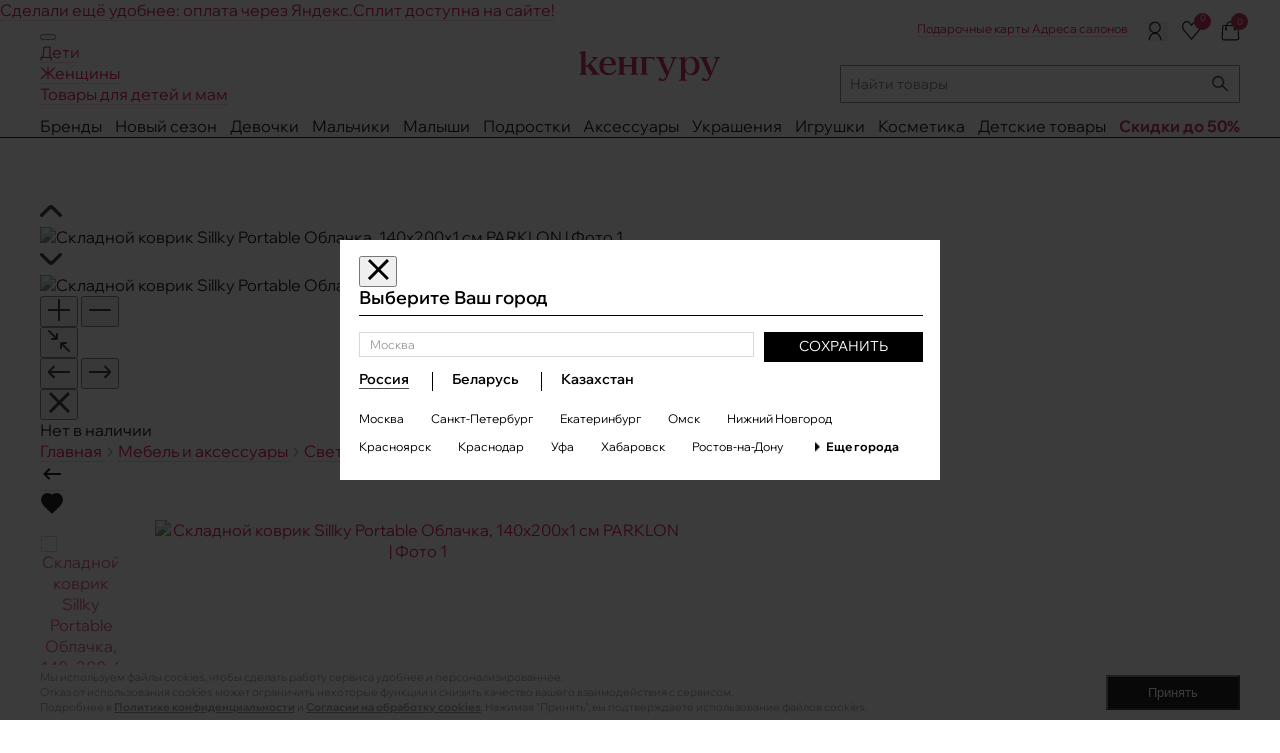

--- FILE ---
content_type: text/css
request_url: https://www.keng.ru/local/frontend/assets/css/colors.css
body_size: 892
content:
/* Color variables extracted from the codebase */
:root {
	--color-white: #fff;
	--color-black: #000;
	--color-black-950: #050505;
	--color-black-949: #050506;
	--color-gray-050: #f1f1f1;
	--color-gray-055: #F6F6F6;
	--color-gray-075: #f5f5f5;
	--color-gray-100: #dbdbdb;
	--color-gray-150: #eee;
	--color-gray-200: #d9d9d9;
	--color-gray-210: #D7D7D7;
	--color-gray-220: #eaeaea;
	--color-gray-230: #dcdcdc;
	--color-gray-250: #d9dee6;
	--color-gray-300: #cdcdce;
	--color-gray-350: #c2c1c1;
	--color-gray-400: #ccc;
	--color-gray-470: #45454A;
	--color-gray-500: #a9a8a8;
	--color-gray-510: #A0A0A7;
	--color-gray-520: #a3a3a3;
	--color-gray-550: #9d9d9d;
	--color-gray-600: #999;
	--color-gray-610: #868686;
	--color-gray-630: #3F3F3F;
	--color-gray-640: #808080;
	--color-gray-650: #919194;
	--color-gray-670: #6C6C6C;
	--color-gray-680: #888;
	--color-gray-690: #71717A;
	--color-gray-780: #848484;
	--color-gray-900: #1e1e1e;
	--color-gray-905: #0A0A0B;
	--color-gray-910: #18181A;
	--color-text-primary: #241f1f;
	--color-brand-primary: #c5184a;
	--color-brand-secondary: #c5184a;
	--color-brand-alt: #c5184a;
	--color-brand-accent-2: #c5184a;
	--color-pink-600: #D43178;
	--color-accent-1: #dd0144;
	--color-accent-2: #b9093f;
	--color-blue-500: #8C959F;
	--color-border-blue-100: #EAEEF2;
	--color-border-blue-200: #D0D7DE;
	--color-gray-080: #8C8C8C;
	--color-gray-085: #c2c2c2;
	--color-gray-090: #989898;
	--color-gray-095: #9B9B9B;
	--color-gray-098: #707070;
	--color-gray-099: #E9E9E9;
	--color-gray-100: #d5d2d2;
	--color-gray-105: #e6e6e6;
	--color-brand-pink-500: #c5184a;
	--color-brand-pink-600: #c5184a;
	--color-brand-pink-700: #c5184a;
	--color-gray-110: #4a4a4a;
	--color-gray-115: #5D5D5D;
	--color-gray-120: #f2f2f2;
	--color-gray-125: #efefef;
	--color-gray-130: #F4F4F4;
	--color-gray-135: #616161;
	--color-gray-140: #C5184A;
	--color-red-500: #F72A16;
	--color-green-600: #04AA6D;

	--color-gray-145: #858181;
	--color-gray-146: #bebebe;
	--color-gray-147: #bfbfbf;
	--color-gray-148: #d6d6d6;
	--color-gray-149: #e3e3e3;
	--color-gray-151: #cecece;
	--color-gray-152: #e4e4e4;
	--color-gray-153: #d1d1d1;
	--color-gray-154: #a59f98;
	--color-gray-155: #c5c8ce;
	--color-gray-156: #bcbbbb;
	--color-gray-157: #605f5f;
	--color-gray-158: #bab9ba;
	--color-gray-159: #b5b4b5;
	--color-gray-160: #b7b5b7;
	--color-gray-161: #cfc9cb;
	--color-gray-162: #d3d3d3;
	--color-brand-pink-705: #c5184a;
	--color-brand-pink-710: #c5184a;
	--color-brand-pink-720: #c5184a;

	/* Hover states */
	--color-brand-primary-hover: #801532;
	--color-brand-secondary-hover: #801532;
	--color-brand-alt-hover: #801532;
	--color-brand-accent-2-hover: #801532;

	/* Theme accent palette used in some component styles */
	--theme-blue-600: #006cc0;
	--theme-green-500: #63aa28;
	--theme-red-500: #da3737;
	--theme-yellow-500: #f4b236;

	--color-gray-111: #413d3d;
	--color-gray-112: #272424;
}

/*
	Guidelines:
	- Use variables for colors across all stylesheets.
	- If a color is missing, add it here with a clear name.
*/

--- FILE ---
content_type: application/javascript; charset=utf-8
request_url: https://www.keng.ru/local/frontend/assets/js/mindboxTracker.js?1769091341
body_size: 3804
content:
class MindboxTracker {
    constructor() {
        this.isInitialized = false;
        this.deviceUUID
        this.customerData = {
            email: null,
            mobilePhone: null,
            userID: null,
            firstName: null,
            lastName: null
        };
        this.init();
        this.initEventListeners();
    }

    init() {
        if (typeof window === 'undefined') {
            return;
        }

        if (!window.mindbox) {
            window.mindbox = window.mindbox || function () {
                (window.mindbox.queue = window.mindbox.queue || []).push(arguments);
            };
            window.mindbox.queue = window.mindbox.queue || [];
            window.mindbox('create');
        }

        this.isInitialized = true;
        cookieStore.get('mindboxDeviceUUID')
            .then((cookie) => (this.deviceUUID = cookie.value))

        // Загружаем данные пользователя из FIRST_REGISTRY при инициализации
        const registryUser = this.getUserFromRegistry();
        if (registryUser) {
            this.updateCustomerData({
                email: registryUser.email,
                mobilePhone: registryUser.phone,
                userID: registryUser.user_id,
                firstName: registryUser.name,
                lastName: registryUser.last_name
            });
        }
    }

    /**
     * Инициализация прослушивания событий из других частей приложения
     * Использует ОДИН слушатель для всех событий через кастомное событие mindboxEvent
     */
    initEventListeners() {
        if (typeof document === 'undefined') {
            return;
        }

        document.addEventListener('mindboxEvent', this.delegatedEventHandler.bind(this), { capture: true });
    }

    /**
     * Единый обработчик событий через делегирование
     * Обрабатывает кастомное событие mindboxEvent, тип операции передается в event.detail.type
     * @param {Event} e - Событие
     */
    delegatedEventHandler(e) {
        if (e.type !== 'mindboxEvent') {
            return;
        }

        const detail = e.detail || {};
        const eventType = detail.type;

        if (!eventType) {
            console.error('MindboxTracker: событие mindboxEvent не содержит поле type');
            return;
        }

        this.handleEventByType(eventType, detail);
    }

    /**
     * Общий обработчик событий через делегирование
     * Обрабатывает события по типу, переданному в параметрах
     * @param {string} eventType - Тип события
     * @param {Object} detail - Данные события
     */
    handleEventByType(eventType, detail) {

        const eventHandlers = {
            'subscribeToMarketing': () => {
                const { pointOfContact, email, onSuccess, onError } = detail;
                if (pointOfContact && email) {
                    this.updateSubscription(pointOfContact, email, onSuccess, onError);
                }
            },
            'verifyPhone': () => {
                const { mobilePhone, code, onSuccess, onError } = detail;
                if (mobilePhone) {
                    this.verifyPhone(mobilePhone, code, onSuccess, onError);
                }
            },
            'updateCart': () => {
                const { userID, productList, onSuccess, onError } = detail;
                if (productList && Array.isArray(productList)) {
                    this.updateCart(userID, productList, onSuccess, onError);
                }
            },
            'orderCreated': () => {
                const { userID, customerData, onSuccess, onError } = detail;

                this.orderCreated(this.customerData, onSuccess, onError);
            },
            'addToFavorites': () => {
                const { userID, productList, onSuccess, onError } = detail;
                if (productList && Array.isArray(productList)) {
                    this.updateFavourites(userID, productList, onSuccess, onError);
                }
            },
            'removeFromFavorites': () => {
                const { userID, productList, onSuccess, onError } = detail;
                if (productList && Array.isArray(productList)) {
                    this.updateFavourites(userID, productList, onSuccess, onError);
                }
            },
            'updateFavourites': () => {
                const { userID, productList, onSuccess, onError } = detail;
                if (productList && Array.isArray(productList)) {
                    this.updateFavourites(userID, productList, onSuccess, onError);
                }
            }
        };

        const handler = eventHandlers[eventType];
        if (handler) {
            try {
                handler();
            } catch (error) {
                console.error(`MindboxTracker: ошибка при обработке события ${eventType}:`, error);
                const { onError } = detail;
                if (onError && typeof onError === 'function') {
                    onError(error);
                }
            }
        }
    }

    /**
     * Обновление данных пользователя
     * Вызывается автоматически при регистрации, обновлении данных и т.д.
     * @param {Object} customerData - Данные пользователя
     */
    updateCustomerData(customerData = {}) {
        if (customerData.email) {
            this.customerData.email = customerData.email;
        }
        if (customerData.mobilePhone || customerData.phone) {
            this.customerData.mobilePhone = customerData.mobilePhone || customerData.phone;
        }
        if (customerData.userID || customerData.id) {
            this.customerData.userID = String(customerData.userID || customerData.id);
        }
        if (customerData.firstName || customerData.name) {
            this.customerData.firstName = customerData.firstName || customerData.name;
        }
        if (customerData.lastName || customerData.last_name) {
            this.customerData.lastName = customerData.lastName || customerData.last_name;
        }
    }

    /**
     * Получение данных пользователя из window.FIRST_REGISTRY
     * @returns {Object|null} Объект с данными пользователя
     */
    getUserFromRegistry() {
        if (typeof window === 'undefined' || !window.FIRST_REGISTRY) {
            return null;
        }

        try {
            const registry = window.FIRST_REGISTRY;

            if (!registry.user || !registry.user.is_authorized || !registry.user.data) {
                return null;
            }

            const userData = registry.user.data;
            return {
                user_id: userData.id || null,
                email: userData.email || null,
                phone: userData.phone || null,
                name: userData.name || null,
                last_name: userData.last_name || null,
                is_authorized: registry.user.is_authorized
            };
        } catch (error) {
            console.error('MindboxTracker: ошибка при парсинге FIRST_REGISTRY:', error);
            return null;
        }
    }

    /**
     * Формирование объекта customer для Mindbox операций
     * Использует только данные из this.customerData, всегда добавляет deviceUUID
     * @param {Object} additionalData - Дополнительные данные для customer (может содержать userID для переопределения)
     * @returns {Object} Объект customer для Mindbox
     */
    buildCustomerData() {
        const customer = {
            deviceUUID: this.deviceUUID
        };

        if (this.customerData.email) {
            customer.email = this.customerData.email;
        }

        if (this.customerData.mobilePhone) {
            customer.mobilePhone = this.customerData.mobilePhone;
        }

        const userID = this.customerData.userID;
        if (userID) {
            customer.userID = String(userID);
        }

        if (this.customerData.firstName) {
            customer.firstName = this.customerData.firstName;
        }

        if (this.customerData.lastName) {
            customer.lastName = this.customerData.lastName;
        }

        return customer;
    }


    // ==================== ПОДПИСКИ ====================

    /**
     * Обновление подписки (универсальный метод для подписки и отписки)
     *
     * Использует операцию Website.SubscriptionInFooter согласно спецификации Mindbox.
     *
     * @param {string} pointOfContact - Внешний идентификатор точки контакта (например, 'Email', 'SMS', 'Viber', 'Webpush', 'Mobilepush')
     * @param {string} email - Email пользователя
     * @param {Function} onSuccess - Callback успешной операции
     * @param {Function} onError - Callback ошибки
     *
     * @private
     */
    updateSubscription(pointOfContact, email, onSuccess = null, onError = null) {
        if (!pointOfContact) {
            const error = new Error('updateSubscription требует pointOfContact');
            console.error('MindboxTracker:', error.message);
            if (onError) onError(error);
            return;
        }

        if (!email) {
            const error = new Error('updateSubscription требует email');
            console.error('MindboxTracker:', error.message);
            if (onError) onError(error);
            return;
        }

        const customer = {
            deviceUUID: this.deviceUUID
        };
        customer.email = email; // Используем только переданный email
        customer.subscriptions = [
            {
                pointOfContact: "Email",
            },
        ];

        const data = {
            pointOfContact: pointOfContact,
            customer: customer
        };
        // Операция Website.SubscriptionInFooter
        window.mindbox('sync', {
            operation: 'Website.SubscriptionInFooter',
            data: data,
            onSuccess: onSuccess || function () {
            },
            onError: onError || function (error) {
                console.error('MindboxTracker error:', error);
            }
        });
    }

    /**
     * Верификация номера телефона
     * Использует прямой POST запрос к API Mindbox
     * @param {string} mobilePhone - Номер телефона
     * @param {string} code - Код подтверждения SMS
     * @param {Function} onSuccess - Callback успешной верификации
     * @param {Function} onError - Callback ошибки
     */
    verifyPhone(mobilePhone, code, onSuccess = null, onError = null) {
        const data = {
            smsConfirmation: {
                code: code
            },
            customer: {
                mobilePhone: mobilePhone,
                deviceUUID: this.deviceUUID,
            }
        };

        const apiUrl = '/api/v1/mindbox/v3/operations/sync?endpointId=keng.Website&operation=ConfirmMobilePhone'
        fetch(apiUrl, {
            method: 'POST',
            headers: {
                'Content-Type': 'application/json',
                'Accept': 'application/json',
                'X-Bitrix-Csrf-Token': BX.bitrix_sessid()
            },
            body: JSON.stringify(data)
        })
            .then(response => {
                if (!response.ok) {
                    throw new Error(`HTTP error! status: ${response.status}`);
                }
                return response.json();
            })
            .then(result => {
                if (onSuccess) {
                    onSuccess(result);
                }
            })
            .catch(error => {
                console.error('MindboxTracker error:', error);
                if (onError) {
                    onError(error);
                }
            });
    }

    // ==================== КОРЗИНА ====================

    /**
     * Обновление корзины (универсальный метод для добавления и удаления)
     * @param {string} userID - ID пользователя
     * @param {Array} productList - Массив товаров в корзине
     * @param {Function} onSuccess - Callback успешного обновления
     * @param {Function} onError - Callback ошибки
     */
    updateCart(userID, productList, onSuccess = null, onError = null) {
        if (!this.isInitialized || !window.mindbox) {
            const error = new Error('Mindbox не инициализирован');
            if (onError) onError(error);
            return;
        }

        if (!Array.isArray(productList)) {
            const error = new Error('updateCart требует productList (массив)');
            console.error('MindboxTracker:', error.message);
            if (onError) onError(error);
            return;
        }

        const customer = this.buildCustomerData();

        const data = {
            customer: customer,
            productList: productList.map(product => {
                const productId = String(product.productId || product.id);

                return {
                    count: product.count || product.quantity || 1,
                    pricePerItem: product.pricePerItem || product.price || 0,
                    product: {
                        ids: {
                            kengRu: productId
                        }
                    }
                };
            })
        };
        // Операция Website.SetCart
        window.mindbox('async', {
            operation: 'Website.SetCart',
            data: data,
            onSuccess: onSuccess || function () {
            },
            onError: onError || function (error) {
                console.error('MindboxTracker error:', error);
            }
        });
    }

    // ==================== ОФОРМЛЕНИЕ ЗАКАЗА ====================

    /**
     * Успешное оформление заказа (CheckoutFromCart)
     * @param {Object} customerData - Данные пользователя
     * @param {string} customerData.mobilePhone - Мобильный телефон
     * @param {Object} customerData.ids - Объект с идентификаторами пользователя
     * @param {string} customerData.ids.userID - ID клиента
     * @param {Function} onSuccess - Callback успешного оформления
     * @param {Function} onError - Callback ошибки
     */
    orderCreated(customerData = {}, onSuccess = null, onError = null) {
        if (!this.isInitialized || !window.mindbox) {
            const error = new Error('Mindbox не инициализирован');
            if (onError) onError(error);
            return;
        }

        const data = {
            customer: this.buildCustomerData()
        };

        // Сохраняем запрос для выполнения после перезагрузки страницы
        persistAndRunAfterReload((savedData, savedDeviceUUID) => {
            if (window.mindboxTracker && window.mindboxTracker.isInitialized) {
                const apiUrl = `/api/v1/mindbox/v3/operations/async?endpointId=keng.Website&operation=CheckoutFromCart&deviceUUID=${savedDeviceUUID}`;

                fetch(apiUrl, {
                    method: 'POST',
                    headers: {
                        'Content-Type': 'application/json',
                        'Accept': 'application/json',
                        'X-Bitrix-Csrf-Token': BX.bitrix_sessid()
                    },
                    body: JSON.stringify(savedData)
                })
                    .then(response => {
                        if (!response.ok) {
                            throw new Error(`HTTP error! status: ${response.status}`);
                        }
                        return response.json();
                    })
                    .then(result => {
                        // onSuccess и onError не сохраняются, так как функции не сериализуются
                    })
                    .catch(error => {
                        console.error('MindboxTracker error:', error);
                    });
            }
        }, [data, this.deviceUUID]);
    }

    // ==================== ИЗБРАННОЕ ====================

    /**
     * Обновление избранного (универсальный метод для добавления и удаления)
     * @param {string} userID - ID пользователя
     * @param {Array} productList - Массив товаров в избранном
     * @param {Function} onSuccess - Callback успешного обновления
     * @param {Function} onError - Callback ошибки
     */
    updateFavourites(userID, productList, onSuccess = null, onError = null) {
        if (!this.isInitialized || !window.mindbox) {
            const error = new Error('Mindbox не инициализирован');
            if (onError) onError(error);
            return;
        }

        if (!Array.isArray(productList)) {
            const error = new Error('updateFavourites требует productList (массив)');
            console.error('MindboxTracker:', error.message);
            if (onError) onError(error);
            return;
        }

        const customer = this.buildCustomerData();

        const data = {
            customer: customer,
            productList: productList.map(product => {
                const productItem = {
                    count: product.count || 1,
                    pricePerItem: product.pricePerItem || product.price || 0,
                    product: {
                        ids: {
                            kengRu: String(product.productId || product.id)
                        }
                    }
                };

                return productItem;
            })
        };
        // Операция Website.SetWishList
        window.mindbox('async', {
            operation: 'Website.SetWishList',
            data: data,
            onSuccess: onSuccess || function () {
            },
            onError: onError || function (error) {
                console.error('MindboxTracker error:', error);
            }
        });
    }
}

// Создаем глобальный экземпляр класса
window.mindboxTracker = window.mindboxTracker || new MindboxTracker();


--- FILE ---
content_type: image/svg+xml
request_url: https://www.keng.ru/local/templates/desktop18/assets/imgs/footer__images/Apple-light.svg
body_size: 701
content:
<svg width="35" height="43" viewBox="0 0 35 43" fill="none" xmlns="http://www.w3.org/2000/svg">
    <path d="M23.8728 7.41906C25.4608 5.66626 26.3493 3.2599 26.2089 0.805786C24.0123 0.805786 21.4655 2.09043 19.8531 3.98368C18.5909 5.54922 17.2361 8.00333 17.7267 10.4565C19.9936 10.7374 22.4477 9.31231 23.8728 7.41906Z"
          fill="#B2B2B2"/>
    <path d="M33.7969 15.1966C33.3545 15.4605 29.1788 17.9515 29.1788 23.2636C29.1891 23.5932 29.2229 23.9059 29.2612 24.214H29.2594C29.9513 29.7448 34.8137 31.7223 34.9017 31.7223C34.8852 31.7433 34.8487 31.8513 34.7878 32.0318C34.5061 32.8665 33.7014 35.2503 31.9345 37.7279C30.2294 40.3234 28.3362 42.9405 25.4616 42.9405C24.1436 42.9405 23.2329 42.5383 22.2895 42.1218C21.2761 41.6743 20.2251 41.2101 18.5909 41.2101C16.7837 41.2101 15.6678 41.7023 14.6264 42.1617C13.7151 42.5636 12.8607 42.9405 11.6499 42.9405C8.77537 42.9405 6.74261 40.183 4.94392 37.6118C2.65648 34.3169 0.717353 29.1868 0.570344 24.214C0.568996 24.1632 0.565051 24.112 0.561116 24.0608C0.556849 24.0053 0.55258 23.9497 0.551606 23.8947C0.503853 21.2074 1.01883 18.566 2.32688 16.3226C4.17238 13.1906 7.46825 11.0642 11.0665 10.994C12.6406 10.9411 14.1158 11.5655 15.405 12.1111C16.3744 12.5214 17.2386 12.8872 17.9607 12.8872C18.6176 12.8872 19.5073 12.573 20.5618 12.2005C22.0955 11.6588 23.9777 10.994 25.9991 10.994C27.471 10.9949 31.3979 11.4387 33.8286 15.1775C33.8225 15.1813 33.8118 15.1877 33.7969 15.1966Z"
          fill="#B2B2B2"/>
</svg>


--- FILE ---
content_type: application/javascript; charset=utf-8
request_url: https://www.keng.ru/local/frontend/assets/js/main.js?1762769717
body_size: 654
content:
$(document).ready(function () {
    const COOKIE_CONSENT_KEY = 'cookie_consent_date';

    function hasUserAcceptedCookies() {
        const saved = localStorage.getItem(COOKIE_CONSENT_KEY);
        if (!saved) {
            return false;
        }

        const savedDate = new Date(saved);
        const now = new Date();
        const diffDays = (now - savedDate) / (1000 * 60 * 60 * 24);

        return diffDays <= 30;
    }

    if (!hasUserAcceptedCookies()) {
        $('.footer_cookie_notice').show();
    }

    $('.footer_cookie--btn').on('click', function (e) {
        e.preventDefault();
        e.stopPropagation();

        localStorage.setItem(COOKIE_CONSENT_KEY, new Date().toISOString());
        $('.footer_cookie_notice').hide();
    });
});

--- FILE ---
content_type: application/javascript; charset=utf-8
request_url: https://www.keng.ru/local/templates/desktop18/assets/cdn_local/js/tracking.js?1762769717
body_size: 20389
content:
try{var retailrocket=function(n){return(n=n||{}).modules=n.modules||{ns:n,window:window,document:document},n.setModule=function(e,t,r){for(var o=0;o<t.length;o++){if(void 0===n.modules[t[o]]||null===n.modules[t[o]])throw new Error("Invalid dependency with index "+o+" in module "+e);t[o]=n.modules[t[o]]}r=r.apply(r,t)||{};(n.modules[e]=r).useNs&&(n[e]=r)},n}(retailrocket),rrLibrary=(retailrocket.setModule("cdnurls",[],function(){return{cdn:"https://cdn.retailrocket.ru",cdnimg:"https://cdnimg.retailrocket.ru"}}),retailrocket.setModule("punycode",[],function(){var e,k,b,h,n,i,t,r,s,o,c,v,C;function I(e){throw new RangeError(o[e])}function u(e,t){for(var r=e.length,o=[];r--;)o[r]=t(e[r]);return o}function d(e,t){var r=e.split("@"),o="",r=(1<r.length&&(o=r[0]+"@",e=r[1]),(e=e.replace(s,".")).split("."));return o+u(r,t).join(".")}function y(e){for(var t,r,o=[],n=0,i=e.length;n<i;)55296<=(t=e.charCodeAt(n++))&&t<=56319&&n<i?56320==(64512&(r=e.charCodeAt(n++)))?o.push(((1023&t)<<10)+(1023&r)+65536):(o.push(t),n--):o.push(t);return o}function g(e){return u(e,function(e){var t="";return 65535<e&&(t+=C((e-=65536)>>>10&1023|55296),e=56320|1023&e),t+C(e)}).join("")}function S(e,t){return e+22+75*(e<26)-((0!=t)<<5)}function w(e,t,r){var o=0;for(e=r?v(e/i):e>>1,e+=v(e/t);c*h>>1<e;o+=b)e=v(e/c);return v(o+(c+1)*e/(e+n))}function l(e){var t,r,o,n,i,a,s,c=[],u=e.length,d=0,l=128,m=72,p=e.lastIndexOf("-");for(p<0&&(p=0),r=0;r<p;++r)128<=e.charCodeAt(r)&&I("not-basic"),c.push(e.charCodeAt(r));for(o=0<p?p+1:0;o<u;){for(n=d,i=1,a=b;u<=o&&I("invalid-input"),s=e.charCodeAt(o++),(b<=(s=s-48<10?s-22:s-65<26?s-65:s-97<26?s-97:b)||s>v((k-d)/i))&&I("overflow"),d+=s*i,!(s<(s=a<=m?1:m+h<=a?h:a-m));a+=b)i>v(k/(s=b-s))&&I("overflow"),i*=s;m=w(d-n,t=c.length+1,0==n),v(d/t)>k-l&&I("overflow"),l+=v(d/t),d%=t,c.splice(d++,0,l)}return g(c)}function m(e){for(var t,r,o,n,i,a,s,c,u,d,l=[],m=(e=y(e)).length,p=128,g=72,f=t=0;f<m;++f)(s=e[f])<128&&l.push(C(s));for(r=o=l.length,o&&l.push("-");r<m;){for(n=k,f=0;f<m;++f)p<=(s=e[f])&&s<n&&(n=s);for(n-p>v((k-t)/(c=r+1))&&I("overflow"),t+=(n-p)*c,p=n,f=0;f<m;++f)if((s=e[f])<p&&++t>k&&I("overflow"),s==p){for(i=t,a=b;!(i<(u=a<=g?1:g+h<=a?h:a-g));a+=b)l.push(C(S(u+(d=i-u)%(u=b-u),0))),i=v(d/u);l.push(C(S(i,0))),g=w(t,c,r==o),t=0,++r}++t,++p}return l.join("")}return!(e="object"==typeof global&&global)||e.global!==e&&e.window!==e&&e.self!==e||(a=e),k=2147483647,h=26,n=38,i=700,t=/^xn--/,r=/[^\x20-\x7E]/,s=/[\x2E\u3002\uFF0E\uFF61]/g,o={overflow:"Overflow: input needs wider integers to process","not-basic":"Illegal input >= 0x80 (not a basic code point)","invalid-input":"Invalid input"},c=(b=36)-1,v=Math.floor,C=String.fromCharCode,{version:"1.3.2",ucs2:{decode:y,encode:g},decode:l,encode:m,toASCII:function(e){return d(e,function(e){return r.test(e)?"xn--"+m(e):e})},toUnicode:function(e){return d(e,function(e){return t.test(e)?l(e.slice(4).toLowerCase()):e})}}}),retailrocket.setModule("utils.daysToSecond",[],function(){return{daysToSecond:function(e){return 24*e*60*60}}}),retailrocket.setModule("utils.cookies",["window","punycode"],function(e,a){var r="rr-testCookie";function o(e,t,r){for(var o=location.hostname.split("."),n=Math.min(2,o.length);n<=o.length;n++){var i=o.slice(o.length-n).join(".");if(s(e,t,r,"/",i),c(e)==t)break}}function s(e,t,r,o,n){var i;u()||(r=(r=null==t?-1:r)<63072e3?r:63072e3,(i=new Date).setSeconds(i.getSeconds()+r),t=escape(t||"")+(r?"; expires="+i.toUTCString():"")+";path="+(o||"/")+(n?";domain="+a.toASCII(n):"")+"; SameSite=Lax;",document.cookie=e+"="+t)}function c(e){for(var t,r,o=document.cookie.split(";"),n=0;n<o.length;n++)if(t=o[n].substr(0,o[n].indexOf("=")),r=o[n].substr(o[n].indexOf("=")+1),(t=t.replace(/^\s+|\s+$/g,""))==e)return unescape(r);return null}function u(){return!0===e.rrDisabledCookies}return{setRootCookie:o,areCookiesEnabled:function(){try{document.cookie}catch(e){return!1}var e,t;return!u()&&(e=!!navigator.cookieEnabled,void 0!==navigator.cookieEnabled||e||(document.cookie=r,e=-1!==document.cookie.indexOf(r)),!0===e&&(o(r,t="testvalue",10),e=c(r)===t),e)},setCookie:s,getCookie:c}}),retailrocket.setModule("webPushCookies",["utils.cookies"],function(t){var r="rrwps",o="rrwpswu";return{setOnRootWebPushSwUpdated:function(e){t.setRootCookie(o,!0,e)},setOnRootWebPushSubscriptionSaved:function(e){t.setRootCookie(r,!0,e)},getWebPushSubscriptionSaved:function(){return t.getCookie(r)},getWebPushSwUpdated:function(){return t.getCookie(o)}}}),retailrocket.setModule("trackingCookies",["utils.daysToSecond","utils.cookies"],function(o,n){var t="rreiwfc",r="rrtwdf",i="rraem",a="rrdev",s="rrpvid",c="rrmrlct",u="rrlevt",d="rcuid",l="rrviewed",m="rrbasket",p="rr-RecomItemId",g="rr-MethodName",f="rr-Suggester",k="rr-viewItemId",b="rr-addToBasketItemId",h="rr-RecomAddToCartItemId",v="rr-AddToCartMethodName",C="rr-AddToCartSuggester",e="rr-subFormLastView",I="rr-VisitorSegment";return{getForceClosedFlagCookie:function(){return n.getCookie(t)},getDeactivatedFlagCookie:function(){return n.getCookie(r)},getIsVisitorAgreedToReceiveMarketingMailCookie:function(){return n.getCookie(i)},getRrPvidCookie:function(){return n.getCookie(s)},getDevCookie:function(){return n.getCookie(a)},getLastEventTimeCookie:function(){return n.getCookie(u)},getMailRequestLastCallTimeCookie:function(){return n.getCookie(c)},getSessionIdCookie:function(){return n.getCookie(d)},getLastViewedCookie:function(){return n.getCookie(l)},getLastAddedBasketCookie:function(){return n.getCookie(m)},getRecomAddToCartItemIdCookie:function(){return n.getCookie(h)},getRecomAddToCartMethodNameCookie:function(){return n.getCookie(v)},getRecomAddToCartSuggesterCookie:function(){return n.getCookie(C)},getRecomItemIdCookie:function(){return n.getCookie(p)},getRecomMethodNameCookie:function(){return n.getCookie(g)},getRecomSuggesterCookie:function(){return n.getCookie(f)},getViewItemIdCookie:function(){return n.getCookie(k)},getAddToBasketItemIdCookie:function(){return n.getCookie(b)},getSubFormLastViewCookie:function(){return n.getCookie(e)},getVisitorSegmenRecordCookie:function(e){return e?n.getCookie(e):n.getCookie(I)},setForceClosedFlagCookie:function(e){n.setCookie(t,e,2592e3,"/")},setDeactivatedFlagCookie:function(e){n.setCookie(r,e,15768e3)},setIsVisitorAgreedToReceiveMarketingMailCookie:function(e){n.setCookie(i,e)},setSubFormLastViewCookie:function(){n.setCookie(e,!0,3600,"/")},setOnRootRrPvidCookie:function(e,t){n.setRootCookie(s,e,t)},setOnRootDevCookie:function(e,t){n.setRootCookie(a,e,t)},setOnRootLastEventTimeCookie:function(e){n.setRootCookie(u,e)},setOnRootMailRequestLastCallTimeCookie:function(e){n.setRootCookie(c,e)},setOnRootSessionIdCookie:function(e){n.setRootCookie(d,e,o.daysToSecond(365))},setOnRootLastViewedCookie:function(e){n.setRootCookie(l,e,3600)},setOnRootLastAddedBasketCookie:function(e){n.setRootCookie(m,e,3600)},setOnRootViewItemIdCookie:function(e){n.setRootCookie(k,e,600)},setOnRootAddToBasketItemIdCookie:function(e){n.setRootCookie(b,e,30)},setOnRootRecomAddToCartItemIdCookie:function(e){n.setRootCookie(h,e,30)},setOnRootRecomAddToCartMethodNameCookie:function(e){n.setRootCookie(v,e,60)},setOnRootRecomAddToCartSuggesterCookie:function(e){n.setRootCookie(C,e,60)},setOnRootRecomItemIdCookie:function(e){n.setRootCookie(p,e,60)},setOnRootRecomMethodNameCookie:function(e){n.setRootCookie(g,e,60)},setOnRootRecomSuggesterCookie:function(e){n.setRootCookie(f,e,60)},setOnRootVisitorSegmenRecordCookie:function(e,t,r){r=o.daysToSecond(r||60);e?n.setRootCookie(e,t,r):n.setRootCookie(I,t,r)},cleanOnRootLastViewedCookie:function(){n.setRootCookie(l,null,-1)},cleanOnRootLastAddedBasketCookie:function(){n.setRootCookie(m,null,-1)},cleanOnRootAddToBasketItemIdCookie:function(){n.setRootCookie(b,null,-1)},cleanOnRootViewItemIdCookie:function(){n.setRootCookie(k,null,-1)},cleanOnRootRecomAddToCartItemIdCookie:function(){n.setRootCookie(h,null,-1)},cleanOnRootRecomAddToCartMethodNameCookie:function(){n.setRootCookie(v,null,-1)},cleanOnRootRecomAddToCartSuggesterCookie:function(){n.setRootCookie(C,null,-1)},cleanOnRootRecomMethodNameCookie:function(){n.setRootCookie(g,null,-1)},cleanOnRootRecomSuggesterCookie:function(){n.setRootCookie(f,null,-1)},cleanOnRootRecomItemIdCookie:function(){n.setRootCookie(p,null,-1)},useNs:!0}}),retailrocket.setModule("dev",["trackingCookies"],function(t){return{developmentMode:function(e){return null==e?!!t.getDevCookie():(t.setOnRootDevCookie(e,86400),e)},useNs:!0}}),retailrocket.setModule("segmentator",["trackingCookies"],function(n){function u(e,t){var r,o=n.getVisitorSegmenRecordCookie((t=t||{}).cookieName);return o&&o.split(":")[0]==e||(o=e+":"+(r=1,e=e,Math.floor(Math.random()*(e-r+1))+r)),n.setOnRootVisitorSegmenRecordCookie(t.cookieName,o,t.expireInDay),o.split(":")[1]}function i(e,t){for(var r=0,o=0;o<e.length;o++)r+=e[o];for(var n=u(r,t),i=0,a=1;a<=e.length;a++){for(var s=e[a-1],c=1;c<=s;c++)if(i+c==n)return a;i+=s}}return{getVisitorSegment:u,getPseudoSegment:i,getPseudoNamedSegment:function(e,t){var r,o=[],n=[];for(r in e)!{}.hasOwnProperty.call(e,r)||(o.push(r),n.push(e[r]));return o[i(n,t)-1]},useNs:!0}}),retailrocket.setModule("cors",[],function(){return{make:function(e,t,r,o,n,i,a){var s;if(XMLHttpRequest){if("withCredentials"in(s=new XMLHttpRequest)){s.open(t,e,!0);for(var c=s,u=r||[],d=0;d<u.length;++d){var l=u[d];c.setRequestHeader(l.name,l.value)}s.onerror=a,s.withCredentials=n,s.onreadystatechange=function(){4===s.readyState&&(200<=s.status&&s.status<400?i&&i(s.responseText):a&&a(new Error("Response returned with non-OK status")))},s.send(o)}}else XDomainRequest?((r||0<r.length)&&a(new Error("custom headers not supported")),(s=new XDomainRequest).open(t,e),s.onerror=a,s.onload=function(){i(s.responseText)},s.send(o)):a(new Error("CORS not supported"))},useNs:!0}}),retailrocket.setModule("api",["trackingCookies","document","window"],function(r,e,t){return{getSessionId:function(){return r.getSessionIdCookie()},getPartnerVisitorId:function(){function e(){return Math.floor(Math.random()*Math.pow(10,15)).toString()}var t=(t=r.getRrPvidCookie()||e()).length<13?e():t;return r.setOnRootRrPvidCookie(t,31536e3),t},getPartnerId:function(){return t.rrPartnerId},pushTrackingCall:function(e){(t.rrApiOnReady=t.rrApiOnReady||[]).push(function(){e(t.rrApi)})},baseUrl:"https://api.retailrocket.ru",useNs:!0}}),retailrocket.setModule("utils",["ns","document","punycode"],function(e,n,o){function i(e){return e instanceof Array?e.map(encodeURIComponent).join(","):encodeURIComponent(e)}function a(t){try{return decodeURIComponent(t)}catch(e){return t}}function r(e){var t,r,o;return n.querySelectorAll?n.querySelectorAll(e):(r=(t=n).documentElement.firstChild,o=t.createElement("STYLE"),r.appendChild(o),t.__qsaels=[],o.styleSheet.cssText=e+"{x:expression(document.__qsaels.push(this))}",window.scrollBy(0,0),t.__qsaels)}function s(e,t){return-1<(" "+e.className+" ").indexOf(" "+t+" ")}function c(e){var t=Array.prototype.toJSON,e=(delete Array.prototype.toJSON,JSON.stringify(e));return t&&(Array.prototype.toJSON=t),e}function u(){for(var e=n.getElementsByTagName("meta"),t=0;t<e.length;t++)if("Content-Type"===e[t].httpEquiv)return(e[t].charset||(e[t].content||"").replace(/.*charset=([^;]+).*/i,"$1")||"").toLowerCase()}function d(e){e=(e||"").toLowerCase().trim();return"iso-8859-1"===e?"windows-1252":e}function l(e,t,r){e.addEventListener?e.addEventListener(t,r,!1):e.attachEvent("on"+t,r)}return"indexOf"in Array.prototype||(Array.prototype.indexOf=function(e,t){(t=void 0===t?0:t)<0&&(t+=this.length),t<0&&(t=0);for(var r=this.length;t<r;t++)if(t in this&&this[t]===e)return t;return-1}),"filter"in Array.prototype||(Array.prototype.filter=function(e,t){for(var r,o=[],n=0,i=this.length;n<i;n++)n in this&&e.call(t,r=this[n],n,this)&&o.push(r);return o}),"forEach"in Array.prototype||(Array.prototype.forEach=function(e,t){for(var r=0,o=this.length;r<o;r++)r in this&&e.call(t,this[r],r,this)}),"map"in Array.prototype||(Array.prototype.map=function(e,t){for(var r=new Array(this.length),o=0,n=this.length;o<n;o++)o in this&&(r[o]=e.call(t,this[o],o,this));return r}),Array.isArray||(Array.isArray=function(e){return"[object Array]"===Object.prototype.toString.call(e)}),String.prototype.trim||(String.prototype.trim=function(){return this.replace(/^\s+|\s+$/g,"")}),{getQueryString:function(){return window.rrQueryString||window.location.search.substring(1)},objToQueryString:function(e){var t="";if(e)for(var r in e)e.hasOwnProperty(r)&&null!==e[r]&&void 0!==e[r]&&(t+="&"+r+"="+i(e[r]));return t},buildEncodedArrayQueryParameter:function(e,t){return e?t+"="+e.map(encodeURIComponent).join("&"+t+"="):""},objToQueryStringWithPrefix:function(e,t){var r="";if(e)for(var o in e)e.hasOwnProperty(o)&&null!==e[o]&&void 0!==e[o]&&(r+="&"+t+o+"="+i(e[o]));return r},queryStringToObj:function(e){for(var t=e.split("&"),r={},o=0;o<t.length;o++){var n=t[o].split("="),i=a(n[0]),n=a(n[1]||"");0<i.trim().length&&(r[i]=n)}return r},plainCopy:function(e,t){var r,o={};for(r in e)!{}.hasOwnProperty.call(e,r)||(o[(t||"")+r]=e[r]);return o},getAllKeys:function(e){var t,r=[];for(t in e)!{}.hasOwnProperty.call(e,t)||r.push(t);return r},getElementsByClassName:function(e){return n.getElementsByClassName?n.getElementsByClassName(e):r("."+e)},isValidEmail:function(e){return/^([\w-]+(?:\.[\w-]+)*)@((?:[\w-]+\.)*\w[\w-]{0,66})\.([a-z]{2,6}(?:\.[a-z]{2})?)$/i.test(e)},extend:function(){for(var e=1;e<arguments.length;e++)for(var t in arguments[e])arguments[e].hasOwnProperty(t)&&(arguments[0][t]=arguments[e][t]);return arguments[0]},uniq:function(e){var t=[];return e.forEach(function(e){t.indexOf(e)<0&&t.push(e)}),t},registerCss:function(e){var t=n.createElement("link");t.setAttribute("rel","stylesheet"),t.setAttribute("type","text/css"),t.setAttribute("href",e),n.getElementsByTagName("head")[0].appendChild(t)},createEventProperty:function(){var t=[],r={subscribe:function(e){t.push(e)},publish:function(){t.forEach(function(e){try{e.apply(r,arguments||[])}catch(e){(window.console||{log:function(){}}).log(e)}})}};return r},$one:function(e){return r(e)[0]||null},$all:r,$forall:function(e,t){[].forEach.call(r(e),t)},hasClass:s,getContainerByClass:function(e,t){for(var r=e.parentElement;r&&!s(r,t);)r=r.parentElement;return r},prototypeSafeJsonStringify:c,createMd5Hash:function(e){var t,r,o=c(e),n=0;if(0!==o.length)for(t=0,r=o.length;t<r;t++)n=(n<<5)-n+o.charCodeAt(t),n|=0;return n},getUrlWithoutQuery:function(e){return e?e.split(/[?#]/)[0]:""},getPerformanceEntries:function(){return"function"==typeof window.performance.getEntries?window.performance.getEntries():[]},isRobot:function(){return!!(document.referrer&&-1<document.referrer.indexOf("//metrika.yandex.ru/stat/visor/player/"))||!!(document.location&&document.location.href&&-1<document.location.href.indexOf(".mtproxy.yandex.net"))},getMetaCharset:u,encodingIsModified:function(){var e=d(u()),t=d(n.characterSet);return e&&e!==t},addEventListener:l,getParentsAttributeValueByEvent:function(e){if(window.event)for(var t=window.event.target;t;){if(t.getAttribute&&t.getAttribute(e))return t.getAttribute(e);t=t.parentNode}return null},convertUrHostnameToASCII:function(e){var t,r;return e?((t=document.createElement("a")).href=e,e=o.toASCII(t.hostname),r=t.pathname&&"/"===t.pathname[0]?t.pathname:"/"+t.pathname,t.protocol+"//"+e+r+t.search+t.hash):null},repeatUntilDOMLoaded:function(e,t,r){var o;"interactive"!==n.readyState&&"complete"!==n.readyState&&(o=setInterval(function(){e()},r),l(n,"DOMContentLoaded",function(){clearTimeout(o),t()}))},extractInt:function(e){return/^(\-|\+)?([0-9]+)$/.test(e)?Number(e):NaN},useNs:!0,bind:function(e,t){var r=Array.prototype.slice.call(arguments,2);return function(){return e.apply(t,r.concat(Array.prototype.slice.call(arguments)))}}}}),retailrocket.setModule("utils.base64StringToUint8Array",["window"],function(n){return{invoke:function(e){for(var e=(e+"=".repeat((4-e.length%4)%4)).replace(/\-/g,"+").replace(/_/g,"/"),t=n.atob(e),r=new n.Uint8Array(t.length),o=0;o<t.length;++o)r[o]=t.charCodeAt(o);return r}}}),retailrocket.setModule("utils.getUint8Array",["window"],function(t){return{invoke:function(e){return new t.Uint8Array(e)}}}),retailrocket.setModule("htmlEncode",[],function(){return{encode:function(e){return document.createElement("a").appendChild(document.createTextNode(e)).parentNode.innerHTML}}}),retailrocket.setModule("json",[],function(){return{stringify:function(e){var t=Array.prototype.toJSON,e=(delete Array.prototype.toJSON,JSON.stringify(e.obj));return t&&(Array.prototype.toJSON=t),e},parse:function(e){return JSON.parse(e.jsonString)},ns:!1}}),retailrocket.setModule("visitor",["cors","api"],function(s,c){function i(e,t,r,o,n,i){var a="https://api.retailrocket.ru/api/2.1/visitor/"+c.getSessionId()+"?partnerId="+c.getPartnerId();s.make(a=r?a+"&signature="+r+"&validTill="+o:a,e,[{name:"Content-type",value:"application/json"}],t,!1,n||function(){},i||function(){})}return{post:function(e,t,r,o,n){i("POST",e,t,r,o,n)},patch:function(e,t,r,o,n){i("PATCH",e,t,r,o,n)},get:function(e,t,r,o){s.make("https://api.retailrocket.ru/api/1.0/visitor/"+t+"?partnerId="+e,"GET",[],null,!1,function(e){return r(JSON.parse(e))},o||function(){})},useNs:!0}}),retailrocket.setModule("products",["cors","api","utils","cdnurls"],function(s,c,u,d){var a=["id","name","price","pictureUrl","url","isAvailable","categoryPaths","description","stockId","vendor","model","typePrefix","oldPrice","buyUrl","params","color","size","title","artist"];function l(e,t,r,o,n,i){var a=u.createMd5Hash(o),r=u.objToQueryString({stockId:r,signature:n,contentHash:a,validTill:i});s.make(d.cdn+"/api/1.0/partner/"+e+"/products/"+t+"?"+r,"POST",[{name:"Content-type",value:"application/json"}],o,!1,function(){},function(){})}function m(e,t){var r,o=t.id,n=t.stockId,i=(t.id=parseInt(t.id,10),t.price=parseFloat(t.price),t.oldPrice=parseFloat(t.oldPrice),t.categoryPaths=t.categoryPaths||t.category,t.stockId&&"string"!=typeof t.stockId&&(t.stockId=t.stockId.toString()),t);for(r in i)a.indexOf(r)<0&&((i.params=i.params||{})[r]=i[r],delete i[r]);l(e,o,n,u.prototypeSafeJsonStringify(t))}return{post:function(i,a,s){u.encodingIsModified()||c.pushTrackingCall(function(){var e,t,r,o,n;if(!a)return m(c.getPartnerId(),i);e=c.getPartnerId(),t=i,r=a,o=s,n=JSON.parse(t),l(e,n.id,n.stockId,t,r,o)})},useNs:!0}}),retailrocket.setModule("productsGroup",["cors","api","utils","cdnurls"],function(s,c,u,d){var l=["groupId","name","price","pictureUrl","url","isAvailable","categoryPaths","description","stockId","vendor","model","typePrefix","oldPrice","buyUrl","params","color","size","title","artist","products"];function m(e,t,r,o,n,i){var a=u.createMd5Hash(o),r=u.objToQueryString({stockId:r,signature:n,contentHash:a,validTill:i});s.make(d.cdn+"/api/1.0/partner/"+e+"/productsgroup/"+t+"?"+r,"POST",[{name:"Content-type",value:"application/json"}],o,!1,function(){},function(){})}function p(e,t){t.categoryPaths=t.categoryPaths||t.category;var r,o=t.groupId,n=t.stockId,i=(t.price=parseFloat(t.price),t.oldPrice=parseFloat(t.oldPrice),t);for(r in i)l.indexOf(r)<0&&((i.params=i.params||{})[r]=i[r],delete i[r]);if(t.products)for(var a in t.products)t.products.hasOwnProperty(a)&&("string"==typeof(a=t.products[a]).price&&(a.price=parseFloat(a.price)),"string"==typeof a.oldPrice&&(a.oldPrice=parseFloat(a.oldPrice)),a.stockId&&"string"!=typeof a.stockId&&(a.stockId=a.stockId.toString()),u.plainCopy(a.params));m(e,o,n,u.prototypeSafeJsonStringify(t))}return{post:function(i,a,s){u.encodingIsModified()||c.pushTrackingCall(function(){var e,t,r,o,n;if(!a)return p(c.getPartnerId(),i);e=c.getPartnerId(),t=i,r=a,o=s,n=JSON.parse(t),m(e,n.groupId,n.stockId,t,r,o)})},useNs:!0}}),retailrocket.setModule("recommendationClient",["cors","utils","api","dev"],function(n,i,a,s){return{get:function(e,t,r,o){r=i.plainCopy(r||{}),r.session=r.session||a.getSessionId(),r.pvid=a.getPartnerVisitorId(),r.isDebug=s.developmentMode(),r.segmentId=i.queryStringToObj(i.getQueryString()).rr_segmentId,r.format=r.format||"json",t="https://api.retailrocket.ru/api/2.0/recommendation/"+(r.algorithmType?r.algorithmType+"/":"")+t+"/"+e+"/?"+i.objToQueryString(r);n.make(t,"get",[],null,!1,function(e){(o||function(){})(JSON.parse(e))})}}}),retailrocket.setModule("recommendation",["utils","recommendationClient"],function(c,u){return{forProducts:function(e,t,r,o,n){o=c.plainCopy(o||{});o.itemIds=t,u.get(e,r,o,n)},forCategories:function(e,t,r,o,n){var i=c.plainCopy(o||{});i.categoryIds=[],i.categoryPaths=[];for(var a=0;a<t.length;++a){var s=c.extractInt(t[a]);(s||0===s?i.categoryIds:i.categoryPaths).push(t[a])}u.get(e,r,i,n)},forPerson:function(e,t,r,o,n,i){n=c.plainCopy(n||{});n.algorithmType="personal"!==o?"personal":null,u.get(e,o,n,i)},forVisitor:function(e,t,r,o){r=c.plainCopy(r||{});r.session=t,u.get(e,"visitorinterest",r,o)},forSearch:function(e,t,r,o){r=c.plainCopy(r||{});r.phrase=t,u.get(e,"Search",r,o)},forVisitorCategoryInterest:function(e,t,r,o,n){o=c.plainCopy(o||{});o.session=t,o.algorithmType="VisitorCategoryInterest",u.get(e,r,o,n)},forPreview:function(e,t){u.get(e,"preview",{},t)},forInterestedCategories:function(e,t,r,o){r=c.plainCopy(r||{});r.session=t,u.get(e,"InterestedCategories",r,o)},useNs:!0}}),retailrocket.setModule("items",["cors","utils"],function(n,r){function i(e){return"https://api.retailrocket.ru/api/1.0/partner/"+e+"/"}function a(e,t,r,o){e=i(e)+"items/?itemsIds="+t.join(",")+(r?"&stock="+r:"")+"&format=json";n.make(e,"get",[],{},!1,function(e){o(JSON.parse(e))})}return{get:function(e,t,r,o){return 4===arguments.length?a(e,t,r,o):a(e,t,null,r)},getByGroupId:function(e,t){e=i(e.partnerId)+"itemsByGroupId/?format=json&"+r.buildEncodedArrayQueryParameter(e.groupIds,"groupIds")+(e.stockId?"&stock="+e.stockId:"")+(e.isProductIdString?"&isProductIdString=true":""),n.make(e,"get",[],{},!1,function(e){t(JSON.parse(e))})},useNs:!0}}),window.rrApiOnReady=window.rrApiOnReady||[],window.rrLibrary=function(){String.prototype.trim||(String.prototype.trim=function(){return this.replace(/^\s+|\s+$/g,"")});var i={objToQueryString:function(e){var t="";if(e)for(var r in e)null!==e[r]&&void 0!==e[r]&&(t+="&"+r+"="+encodeURIComponent(e[r]));return t},getQueryString:function(){return window.rrQueryString||window.location.search.substring(1)},getQueryParametr:function(e){for(var t=i.getQueryString().split("&"),r=0;r<t.length;r++){var o=t[r].split("=");if(decodeURIComponent(o[0])==e)return decodeURIComponent(o[1]||"")}return null},queryStringToObject:function(){for(var e=i.getQueryString().split("&"),t={},r=0;r<e.length;r++){var o=e[r].split("="),n=decodeURIComponent(o[0]),o=decodeURIComponent(o[1]||"");0<n.trim().length&&(t[n]=o)}return t},queryStringObjectByPrefix:function(e){var t,r=i.queryStringToObject(),o={};for(t in r)0===t.indexOf(e)&&(o[t.replace(e,"")]=r[t]);return o},getSubscriberDataFromQueryString:function(){return rrLibrary.queryStringObjectByPrefix("rrsd_")},prototypeSafeJsonStringify:function(e){var t=Array.prototype.toJSON,e=(delete Array.prototype.toJSON,JSON.stringify(e));return t&&(Array.prototype.toJSON=t),e},executeSubscribers:function(e,t){if(0!==e.length){for(var r=i.EventProperty(),o=0;o<e.length;o++)try{e[o].apply(r,t||[])}catch(e){(window.console||{log:function(){}}).log(e)}r()}},EventProperty:function(){function e(){i.executeSubscribers(t,arguments)}var t=[];return e.subscribe=function(e){t.push(e)},e},parseStringableProperty:function(e,t,r){return"string"==typeof e?e:typeof e==typeof{}?e[t]:r}};return i}());retailrocket.setModule("rrLibrary",["window"],function(e){return e.rrLibrary}),retailrocket.setModule("localEventsEngine",["rrLibrary"],function(e){var r="retailRocketEvents",o=[];function n(t){try{localStorage.setItem(r,e.prototypeSafeJsonStringify(t))}catch(e){o=t}}function i(){try{return JSON.parse(localStorage.getItem(r))||[]}catch(e){return o}}"filter"in Array.prototype||(Array.prototype.filter=function(e,t){for(var r,o=[],n=0,i=this.length;n<i;n++)n in this&&e.call(t,r=this[n],n,this)&&o.push(r);return o});var t;return t=(new Date).getTime()-864e5,n(i().filter(function(e){return e.ts>t})),e.getLocalEvents=i,e.registerLocalEvent=function(e,t){var r=i();r.push({ts:(new Date).getTime(),ev:e,dt:t}),n(r)},e.findLocalEvents=function(t,r){var e=i();return t&&(e=e.filter(function(e){return 0<=t.indexOf(e.ev)})),e=r?e.filter(function(e){return e.ts>r}):e},{}}),!function(r){var e;window.rrApi=window.rcApi=((e={initialized:!1,pageView:r.EventProperty(),pageViewCompleted:r.EventProperty(),view:r.EventProperty(),viewCompleted:r.EventProperty(),groupView:r.EventProperty(),addToBasket:r.EventProperty(),addToBasketCompleted:r.EventProperty(),removeFromBasket:r.EventProperty(),removeFromBasketCompleted:r.EventProperty(),categoryView:r.EventProperty(),categoryViewCompleted:r.EventProperty(),order:r.EventProperty(),orderCompleted:r.EventProperty(),recomAddToCart:r.EventProperty(),recomAddToCartCompleted:r.EventProperty(),recomAddToBasket:r.EventProperty(),recomAddToBasketCompleted:r.EventProperty(),recomTrack:r.EventProperty(),recomTrackCompleted:r.EventProperty(),recomMouseDown:r.EventProperty(),recomMouseDownCompleted:r.EventProperty(),setEmail:r.EventProperty(),setEmailCompleted:r.EventProperty(),setCustomer:r.EventProperty(),setCustomerCompleted:r.EventProperty(),setProfile:r.EventProperty(),subscribeOnItemBackInStock:r.EventProperty(),welcomeSequence:r.EventProperty(),setKeywords:r.EventProperty(),search:r.EventProperty(),mailRequest:r.EventProperty(),mailRequestFormView:r.EventProperty(),subscribeOnPriceDrop:r.EventProperty(),impressionContentViewed:r.EventProperty(),impressionContentClicked:r.EventProperty(),_initialize:r.EventProperty(),_empty:function(){}})._initialize.subscribe(function(t){this.subscribe(function(){r.executeSubscribers(window.rrApiOnReady||[],[t]),window.rrApiOnReady={push:function(e){r.executeSubscribers([e],[t])}},(window.rrAsyncInit||window.rcAsyncInit||function(){})()})}),e)}(rrLibrary),retailrocket.setModule("rrApi",["window"],function(e){return e.rrApi}),retailrocket.setModule("trackingClient",["cors","utils","document","window","api"],function(o,n,r,i,a){function s(e){var t={};return t.session=a.getSessionId(),t.pvid=a.getPartnerVisitorId(),t.referrer=n.convertUrHostnameToASCII(r.referrer),t.partnerTestSegment=i.rrTestSegment,t.pageUrl=n.convertUrHostnameToASCII(i.location.href),t.email=i.rrUserEmail,t.keywords=i.rrSearchPhrase,t._no_cache_=(new Date).getTime(),t.origin="js",n.extend(t,e),n.objToQueryString(t)}return{call:function(e){var t="https://tracking.retailrocket.ru/1.0/event/"+e.eventName+"/"+a.getPartnerId()+(e.id?"/"+encodeURIComponent(e.id):""),r=s(e.params);o.make(t+"?"+r,e.method,e.headers,n.prototypeSafeJsonStringify(e.data),!1,e.onSuccessCallback||function(){})},subscribe:function(e){var t="https://tracking.retailrocket.ru/1.0/partner/"+a.getPartnerId()+"/subscribe/"+e.eventName,r=s(e.params);o.make(t+"?"+r,e.method,e.headers,n.prototypeSafeJsonStringify(e.data),!1,e.onSuccessCallback||function(){})}}}),retailrocket.setModule("tracking",["trackingClient","utils"],function(s,c){function a(e,t,r,o,n,i){var a={};(a="object"!=typeof t||Array.isArray(t)?a:c.plainCopy(t||{},"rrsd_")).email=e,a.basket=r,a.viewed=o,a.isAgreedToReceiveMarketingMail=!1!==i,a._tjsv1=!0,s.call({eventName:"setEmail",method:"get",params:a,onSuccessCallback:n})}return{pageView:function(e){s.call({eventName:"pageView",method:"get",params:{_tjsv1:!0},onSuccessCallback:e.onSuccessCallback})},groupView:function(e){var t=[];e.productIds&&(t=e.productIds.map(Number)),s.call({eventName:"groupView",method:"post",headers:[{name:"Content-type",value:"application/json"}],params:{email:e.email,recomItemId:e.recomItemId,stockId:e.stockId,_tjsv1:!0},data:{productIds:t},onSuccessCallback:e.onSuccessCallback})},markupRendered:function(e){s.call({eventName:"markuprendered",partnerId:e.partnerId,method:"get",params:{blockId:e.blockId,segmentId:e.segmentId,pvid:e.pvid,session:e.session,isMarkupViewedSupported:e.isMarkupViewedSupported,_tjsv1:!0},onSuccessCallback:e.onSuccessCallback})},view:function(e){s.call({eventName:"view",method:"get",id:e.itemId,params:{recomItemId:e.recomItemId,stockId:e.stockId,_tjsv1:!0},onSuccessCallback:e.onSuccessCallback})},setEmail:a,setCustomer:function(e){var t="object"==typeof e.defaultStockId?e.defaultStockId.stockId:e.defaultStockId;s.call({eventName:"setCustomer",method:"post",headers:[{name:"Content-type",value:"application/json"}],params:{_tjsv1:!0},data:{customerId:e.customerId,email:e.email,phone:e.phone,customData:e.customData,softLinks:e.softLinks,defaultStockId:t,isAgreedToReceiveMarketingMail:!1!==e.isAgreedToReceiveMarketingMail},onSuccessCallback:e.onSuccessCallback})},setProfile:function(e){var t="object"==typeof e.defaultStockId?e.defaultStockId.stockId:e.defaultStockId;s.call({eventName:"setProfile",method:"post",headers:[{name:"Content-type",value:"application/json"}],params:{_tjsv1:!0},data:{email:e.email,phone:e.phone,customData:e.customData,softLinks:e.softLinks,defaultStockId:t,isAgreedToReceiveMarketingMail:!1!==e.isAgreedToReceiveMarketingMail},onSuccessCallback:e.onSuccessCallback})},addToBasket:function(e,t,r){t="object"==typeof t?t.stockId:t;s.call({eventName:"addToBasket",method:"get",id:e,params:{stockId:t,_tjsv1:!0},onSuccessCallback:r})},removeFromBasket:function(e,t){s.call({eventName:"removeFromBasket",method:"get",id:e,params:{_tjsv1:!0},onSuccessCallback:t})},categoryView:function(e,t,r){e="string"==typeof e?Number(e):e;s.call({eventName:"categoryView",method:"get",id:e,params:{categoryPath:t,_tjsv1:!0},onSuccessCallback:r})},recomAddToBasket:function(e,t,r,o){s.call({eventName:"recomAddToBasket",method:"get",id:e,params:{suggester:t,suggestMethod:r,_tjsv1:!0},onSuccessCallback:o})},order:function(e){s.call({eventName:"order",method:"get",id:e.itemId,params:{qnt:e.qnt,price:e.price,transaction:e.transaction,email:e.email,contactExternalId:e.contactExternalId,stockId:e.stockId,_tjsv1:!0},onSuccessCallback:e.onSuccessCallback})},search:function(e){s.call({eventName:"search",method:"get",params:{email:e.email,searchPhrase:e.searchPhrase,_tjsv1:!0},onSuccessCallback:e.onSuccessCallback})},recomMouseDown:function(e){s.call({eventName:"recomMouseDown",method:"get",id:e.itemId,params:{suggester:e.suggester,suggestMethod:e.suggestMethod,rrmbid:e.rrmbid,_tjsv1:!0},onSuccessCallback:e.onSuccessCallback})},recomTrack:function(e){var t={suggestMethod:e.suggestMethod,recomms:e.recomms,to:e.recomms,_tjsv1:!0},r=e.eventParams||{};c.extend(t,c.plainCopy(r)),s.call({eventName:"recomTrack",method:"get",params:t,onSuccessCallback:e.onSuccessCallback})},viewSubscriptionForm:function(e){s.call({eventName:"viewsubscriptionform",method:"get",params:{isFirstView:e.isFirstView,requestType:e.requestType,_tjsv1:!0},onSuccessCallback:e.onSuccessCallback})},markupViewed:function(e){s.call({eventName:"markupViewed",method:"get",params:{blockId:e.blockId,segmentId:e.segmentId,_tjsv1:!0},onSuccessCallback:e.onSuccessCallback})},mailRequest:function(e,t,r,o,n,i){a(e,i,[],[],function(){},n);e={email:e,session:t,requestType:r,productIds:o,isAgreedToReceiveMarketingMail:n,_tjsv1:!0};c.extend(e,c.plainCopy(i,"rrsd_")),s.call({eventName:"mailrequest",method:"get",params:e})},priceDrop:function(e,t){for(var r=[].concat(t),o={email:e,_tjsv1:!0},n=0;n<r.length;n++)o["items["+n+"].ItemId"]=r[n].id,o["items["+n+"].Price"]=r[n].price;s.subscribe({eventName:"pricedrop",method:"get",params:o})},impressionContentViewed:function(e){s.call({eventName:"impressionContentViewed",method:"get",params:{impressionContentId:e.impressionContentId,_tjsv1:!0},onSuccessCallback:e.onSuccessCallback})},impressionContentClicked:function(e){s.call({eventName:"impressionContentClicked",method:"get",params:{impressionContentId:e.impressionContentId,_tjsv1:!0},onSuccessCallback:e.onSuccessCallback})},emailClick:function(e,t){t._tjsv1=!0,s.call({eventName:"emailclick",method:"get",params:t,id:e})},backInStock:function(e,t){s.subscribe({eventName:"backinstock",method:"get",params:{email:e,itemId:t,_tjsv1:!0}})},welcomeSequence:function(e){s.subscribe({eventName:"welcomesequence",method:"get",params:{email:e,_tjsv1:!0}})},webPushSubscription:function(e){s.call({eventName:"webpushsubscription",method:"post",headers:[{name:"Content-type",value:"application/json"}],params:{subscriptionId:e.subscriptionId,_tjsv1:!0},data:e.subscription,onSuccessCallback:e.onSuccessCallback})}}}),retailrocket.setModule("trackingV2",["trackingClient","utils"],function(n,o){function r(e){var t={};(t="object"!=typeof e.emailData||Array.isArray(e.emailData)?t:o.plainCopy(e.emailData||{},"rrsd_")).email=e.email,t.basket=e.basket,t.viewed=e.viewed,t.isAgreedToReceiveMarketingMail=!1!==e.isAgreedToReceiveMarketingMail,n.call({eventName:"setEmail",method:"get",params:t,onSuccessCallback:e.onSuccessCallback})}return{pageView:function(e){n.call({eventName:"pageView",method:"get",onSuccessCallback:e.onSuccessCallback})},groupView:function(e){var t=[];e.productIds&&(t=e.productIds.map(Number)),n.call({eventName:"groupView",method:"post",headers:[{name:"Content-type",value:"application/json"}],params:{email:e.email,recomItemId:e.recomItemId,stockId:e.stockId,isProductIdString:e.isProductIdString},data:{productIds:t},onSuccessCallback:e.onSuccessCallback})},markupRendered:function(e){n.call({eventName:"markuprendered",partnerId:e.partnerId,method:"get",params:{blockId:e.blockId,segmentId:e.segmentId,pvid:e.pvid,session:e.session,isMarkupViewedSupported:e.isMarkupViewedSupported},onSuccessCallback:e.onSuccessCallback})},view:function(e){n.call({eventName:"view",method:"get",id:e.itemId,params:{recomItemId:e.recomItemId,stockId:e.stockId,isProductIdString:e.isProductIdString},onSuccessCallback:e.onSuccessCallback})},setEmail:r,setCustomer:function(e){n.call({eventName:"setCustomer",method:"post",headers:[{name:"Content-type",value:"application/json"}],params:{},data:{customerId:e.customerId,email:e.email,phone:e.phone,customData:e.customData,softLinks:e.softLinks,defaultStockId:e.defaultStockId,isAgreedToReceiveMarketingMail:!1!==e.isAgreedToReceiveMarketingMail},onSuccessCallback:e.onSuccessCallback})},setProfile:function(e){n.call({eventName:"setProfile",method:"post",headers:[{name:"Content-type",value:"application/json"}],params:{},data:{email:e.email,phone:e.phone,customData:e.customData,softLinks:e.softLinks,defaultStockId:e.defaultStockId,isAgreedToReceiveMarketingMail:!1!==e.isAgreedToReceiveMarketingMail},onSuccessCallback:e.onSuccessCallback})},addToBasket:function(e){n.call({eventName:"addToBasket",method:"get",id:e.itemId,params:{stockId:e.stockId,isProductIdString:e.isProductIdString},onSuccessCallback:e.onSuccessCallback})},removeFromBasket:function(e){n.call({eventName:"removeFromBasket",method:"get",id:e.itemId,params:{isProductIdString:e.isProductIdString},onSuccessCallback:e.onSuccessCallback})},categoryView:function(e){var t="string"==typeof e.categoryId?Number(e.categoryId):e.categoryId;n.call({eventName:"categoryView",method:"get",id:t,params:{categoryPath:e.categoryPath},onSuccessCallback:e.onSuccessCallback})},recomAddToBasket:function(e){n.call({eventName:"recomAddToBasket",method:"get",id:e.itemId,params:{suggester:e.suggester,suggestMethod:e.suggestMethod,isProductIdString:e.isProductIdString},onSuccessCallback:e.onSuccessCallback})},compositeOrder:function(e){n.call({eventName:"order",method:"post",headers:[{name:"Content-type",value:"application/json"}],params:{contactExternalId:e.contactExternalId},data:{items:e.items,email:e.email,transaction:e.transaction.toString(),stockId:e.stockId,isProductIdString:e.isProductIdString},onSuccessCallback:e.onSuccessCallback})},search:function(e){n.call({eventName:"search",method:"get",params:{email:e.email,searchPhrase:e.searchPhrase},onSuccessCallback:e.onSuccessCallback})},recomMouseDown:function(e){n.call({eventName:"recomMouseDown",method:"get",id:e.itemId,params:{suggester:e.suggester,suggestMethod:e.suggestMethod,rrmbid:e.rrmbid,isProductIdString:e.isProductIdString},onSuccessCallback:e.onSuccessCallback})},recomTrack:function(e){var t={suggestMethod:e.suggestMethod,recomms:e.recomms,to:e.recomms},r=e.eventParams||{};o.extend(t,o.plainCopy(r)),n.call({eventName:"recomTrack",method:"get",params:t,onSuccessCallback:e.onSuccessCallback})},viewSubscriptionForm:function(e){n.call({eventName:"viewsubscriptionform",method:"get",params:{isFirstView:e.isFirstView,requestType:e.requestType},onSuccessCallback:e.onSuccessCallback})},markupViewed:function(e){n.call({eventName:"markupViewed",method:"get",params:{blockId:e.blockId,segmentId:e.segmentId},onSuccessCallback:e.onSuccessCallback})},mailRequest:function(e){r({email:e.email,emailData:e.customData,basket:[],viewed:[],onSuccessCallback:function(){},isAgreedToReceiveMarketingMail:e.isAgreedToReceiveMarketingMail});var t={email:e.email,session:e.session,requestType:e.requestType,productIds:e.productIds,isAgreedToReceiveMarketingMail:e.isAgreedToReceiveMarketingMail};o.extend(t,o.plainCopy(e.customData,"rrsd_")),n.call({eventName:"mailrequest",method:"get",params:t})},priceDrop:function(e){for(var t=[].concat(e.productOrProductList),r={email:e.email},o=0;o<t.length;o++)r["items["+o+"].ItemId"]=t[o].id,r["items["+o+"].Price"]=t[o].price;n.subscribe({eventName:"pricedrop",method:"get",params:r})},impressionContentViewed:function(e){n.call({eventName:"impressionContentViewed",method:"get",params:{impressionContentId:e.impressionContentId},onSuccessCallback:e.onSuccessCallback})},impressionContentClicked:function(e){n.call({eventName:"impressionContentClicked",method:"get",params:{impressionContentId:e.impressionContentId},onSuccessCallback:e.onSuccessCallback})},emailClick:function(e){n.call({eventName:"emailclick",method:"get",params:e.params,id:e.mailTrackingId})},backInStock:function(e){n.subscribe({eventName:"backinstock",method:"get",params:{email:e.email,itemId:e.itemId,isProductIdString:e.isProductIdString}})},welcomeSequence:function(e){n.subscribe({eventName:"welcomesequence",method:"get",params:{email:e.email}})}}}),retailrocket.setModule("eventsApiHandlers",["trackingCookies","api","utils","rrApi","rrLibrary","trackingV2","utils.cookies"],function(n,e,i,a,s,c,t){var o,u,d;return!i.isRobot()&&t.areCookiesEnabled()&&(o="rr_setemail",d=function(e,r){u=e.trim(),setTimeout(function(){var e=n.getLastAddedBasketCookie(),t=n.getLastViewedCookie();n.cleanOnRootLastAddedBasketCookie(),n.cleanOnRootLastViewedCookie(),c.setEmail({email:u,emailData:r,basket:e,viewed:t,onSuccessCallback:a.setEmailCompleted})},100)},a._initialize.subscribe(function(e){var t,r;e&&(null!=(e=s.getQueryParametr(o))&&d(e,s.getSubscriberDataFromQueryString()),a.view.subscribe(function(e,t){n.setOnRootViewItemIdCookie(e);t=t||{};c.view({itemId:e,recomItemId:n.getRecomItemIdCookie(),stockId:t.stockId,isProductIdString:t.isProductIdString,onSuccessCallback:a.viewCompleted})}),a.groupView.subscribe(function(e,t){t=t||{};c.groupView({email:u,productIds:e,recomItemId:n.getRecomItemIdCookie(),stockId:t.stockId,isProductIdString:t.isProductIdString})}),a.addToBasket.subscribe(function(e,t){n.setOnRootAddToBasketItemIdCookie(e);t="object"==typeof t?t:{stockId:t};c.addToBasket({itemId:e,stockId:t.stockId,isProductIdString:t.isProductIdString,onSuccessCallback:a.addToBasketCompleted})}),a.addToBasketCompleted.subscribe(function(){n.cleanOnRootAddToBasketItemIdCookie()}),a.removeFromBasket.subscribe(function(e,t){c.removeFromBasket({itemId:e,isProductIdString:(t||{}).isProductIdString,onSuccessCallback:a.removeFromBasketCompleted})}),a.categoryView.subscribe(function(e){var t=e,r=null;parseInt(e,10)!=e&&(t=null,r=e),c.categoryView({categoryId:t,categoryPath:r,onSuccessCallback:a.categoryViewCompleted})}),a.recomAddToCart.subscribe(function(e,t){var t=t||{},r=t.methodName||s.parseStringableProperty(t,"methodName","")||t.suggestMethod||s.parseStringableProperty(t,"suggestMethod",""),o=t.suggester||"widget";n.setOnRootRecomAddToCartItemIdCookie(e),n.setOnRootRecomAddToCartMethodNameCookie(r),n.setOnRootRecomAddToCartSuggesterCookie(o),c.recomAddToBasket({itemId:e,suggester:o,suggestMethod:r,isProductIdString:t.isProductIdString,onSuccessCallback:a.recomAddToCartCompleted})}),a.recomAddToCartCompleted.subscribe(function(){n.cleanOnRootRecomAddToCartItemIdCookie(),n.cleanOnRootRecomAddToCartMethodNameCookie(),n.cleanOnRootRecomAddToCartSuggesterCookie()}),a.recomMouseDown.subscribe(function(e,t){var t=t||{},r=s.parseStringableProperty(t,"methodName","")||s.parseStringableProperty(t,"suggestMethod",""),o=t.suggester||"widget";n.setOnRootRecomItemIdCookie(e),n.setOnRootRecomMethodNameCookie(r),n.setOnRootRecomSuggesterCookie(o),c.recomMouseDown({itemId:e,suggester:o,suggestMethod:r,rrmbid:i.getParentsAttributeValueByEvent("data-retailrocket-markup-block"),isProductIdString:t.isProductIdString,onSuccessCallback:a.recomMouseDownCompleted})}),a.recomMouseDownCompleted.subscribe(function(){n.cleanOnRootRecomItemIdCookie(),n.cleanOnRootRecomMethodNameCookie(),n.cleanOnRootRecomSuggesterCookie()}),a.recomTrack.subscribe(function(e,t,r,o){c.recomTrack({suggestMethod:e,to:t,recomms:r.join(","),onSuccessCallback:a.recomTrackCompleted,eventParams:o})}),a.order.subscribe(function(e){var t=function(e){var t,r,o=function(e){for(var t={},r=0;r<e.length;++r){var o=e[r],n=(t[o.id.toString()]||{qnt:0}).qnt;t[o.id.toString()]={id:o.id,qnt:n+(parseFloat(o.qnt)||1),price:parseFloat(o.price)||0}}return t}(e),n=[],i=0;for(t in o)!{}.hasOwnProperty.call(o,t)||(r=o[t],n[i]={productId:r.id,quantity:r.qnt,price:r.price},i++);return n}(e.items);c.compositeOrder({items:t,transaction:e.transaction,email:u,stockId:e.stockId,isProductIdString:e.isProductIdString,onSuccessCallback:a.orderCompleted})}),a.setEmail.subscribe(d),a.setCustomer.subscribe(function(e){var t="object"==typeof e.defaultStockId?e.defaultStockId.stockId:e.defaultStockId;c.setCustomer({customerId:e.customerId,email:e.email,phone:e.phone,customData:e.customData,softLinks:e.softLinks,defaultStockId:t,isAgreedToReceiveMarketingMail:!1!==e.isAgreedToReceiveMarketingMail,onSuccessCallback:a.setCustomerCompleted})}),a.setProfile.subscribe(function(e){var t="object"==typeof e.defaultStockId?e.defaultStockId.stockId:e.defaultStockId;c.setProfile({email:e.email,phone:e.phone,customData:e.customData,softLinks:e.softLinks,defaultStockId:t,isAgreedToReceiveMarketingMail:!1!==e.isAgreedToReceiveMarketingMail,onSuccessCallback:a.setCustomerCompleted})}),a.subscribeOnItemBackInStock.subscribe(function(e,t,r){c.backInStock({email:e,itemId:t,isProductIdString:(r||{}).isProductIdString})}),a.welcomeSequence.subscribe(function(e){c.welcomeSequence({email:e})}),a.search.subscribe(function(e){c.search({email:u,searchPhrase:e,onSuccessCallback:function(){}})}),a.mailRequest.subscribe(function(e,t,r,o,n,i){c.mailRequest({email:e,session:t,requestType:r,productIds:o,isAgreedToReceiveMarketingMail:n,customData:i})}),a.mailRequestFormView.subscribe(function(e){e=e||{};c.viewSubscriptionForm({isFirstView:null==n.getSubFormLastViewCookie(),requestType:e.requestType,onSuccessCallback:function(){}}),n.setSubFormLastViewCookie()}),a.subscribeOnPriceDrop.subscribe(function(e,t){c.priceDrop({email:e,productOrProductList:t})}),a.impressionContentViewed.subscribe(function(e){c.impressionContentViewed({impressionContentId:e.impressionContentId,onSuccessCallback:e.onSuccessCallback})}),a.impressionContentClicked.subscribe(function(e){c.impressionContentClicked({impressionContentId:e.impressionContentId,onSuccessCallback:e.onSuccessCallback})}),c.pageView({onSuccessCallback:function(){a.pageViewCompleted()}}),e=n.getRecomAddToCartItemIdCookie(),t=n.getRecomAddToCartMethodNameCookie(),r=n.getRecomAddToCartSuggesterCookie(),null!=e&&a.recomAddToCart(e,{suggestMethod:t,suggester:r}),null!=(e=n.getAddToBasketItemIdCookie())&&a.addToBasket(e,{}),t=n.getRecomItemIdCookie(),r=n.getRecomMethodNameCookie(),e=n.getRecomSuggesterCookie(),null!=t)&&null!=e&&a.recomMouseDown(t,{suggestMethod:r,suggester:e})})),{}}),retailrocket.setModule("localLog",["rrApi","rrLibrary"],function(e,n){return e.view.subscribe(function(e){n.registerLocalEvent("view",{id:e})}),e.groupView.subscribe(function(e){n.registerLocalEvent("groupView",{ids:e})}),e.addToBasket.subscribe(function(e){n.registerLocalEvent("addToBasket",{id:e})}),e.removeFromBasket.subscribe(function(e){n.registerLocalEvent("removeFromBasket",{id:e})}),e.recomAddToCart.subscribe(function(e,t){var t=t||{},r=t.suggester||"widget",t=t.suggestMethod||t.methodName||n.parseStringableProperty(t,"methodName","");n.registerLocalEvent("recomAddToCart",{id:e,sgr:r,met:t})}),e.order.subscribe(function(e){for(var t,r=0;r<e.items.length;++r){t=e.items[r],o=e.transaction;var o={id:t.id,qnt:t.qnt,transaction:o,price:t.price};n.registerLocalEvent("order",o)}}),e.search.subscribe(function(e){n.registerLocalEvent("search",e)}),e.mailRequest.subscribe(function(){n.registerLocalEvent("mailrequest",{})}),e.mailRequestFormView.subscribe(function(e){n.registerLocalEvent("mailrequestFormView",e)}),{}}),retailrocket.setModule("lastTenItems",["trackingCookies","utils","rrApi","utils.cookies"],function(r,e,o,t){return!e.isRobot()&&t.areCookiesEnabled()&&o._initialize.subscribe(function(e){function t(e){var t=[];9<(t=r.getLastAddedBasketCookie()?r.getLastAddedBasketCookie().split(","):t).length&&t.shift(),parseInt(e,10)&&t.push(e.toString()),r.setOnRootLastAddedBasketCookie(t.join(","))}e&&(o.view.subscribe(function(e){var t=[];9<(t=r.getLastViewedCookie()?r.getLastViewedCookie().split(","):t).length&&t.shift(),parseInt(e,10)&&t.indexOf(e.toString())<0&&t.push(e),r.setOnRootLastViewedCookie(t.join(","))}),o.addToBasket.subscribe(t),o.recomAddToCart.subscribe(t),o.order.subscribe(function(){r.cleanOnRootLastAddedBasketCookie(),r.cleanOnRootLastViewedCookie()}))}),{}}),retailrocket.setModule("emailAttribution",["api","utils","rrApi","rrLibrary","trackingV2","utils.cookies"],function(e,r,t,o,n,i){return!r.isRobot()&&i.areCookiesEnabled()&&t._initialize.subscribe(function(){var e,t=o.getQueryParametr("rr_mailid")||o.getQueryParametr("MailTrackingId")||o.getQueryParametr("mailtrackingid");t&&((e=null!=o.getQueryParametr("rr_setemail")?{}:r.plainCopy(o.getSubscriberDataFromQueryString()||{},"rrsd_")).rr_mailid=t,e.utm_source=o.getQueryParametr("utm_source"),e.rr_urlType=o.getQueryParametr("rr_urlType"),e.linkid=o.getQueryParametr("rr_linkid"),e.linkpos=o.getQueryParametr("rr_linkpos"),e.rr_psmma=o.getQueryParametr("rr_psmma"),n.emailClick({mailTrackingId:t,params:e}))}),{}}),retailrocket.setModule("localEvents",["utils"],function(r){var e="retailRocketEvents";function o(){try{return JSON.parse(localStorage.getItem(e))||[]}catch(e){return[]}}function n(t,r){var e=o();return t&&(e=e.filter(function(e){return 0<=t.indexOf(e.ev)})),e=r?e.filter(function(e){return e.ts>r}):e}return{getViewedProductIds:function(e){var e=n(["view","groupView"],e),t=[];return e.forEach(function(e){t.push("view"===e.ev?e.dt.id:e.dt.ids[0])}),r.uniq(t)},getOrderedProductIds:function(e){return e=n(["order"],e).map(function(e){return e.dt.id}),r.uniq(e)},getBasketProductIds:function(e){var o,e=n(["addToBasket","recomAddToCart","removeFromBasket"],e);return r.getAllKeys((o={},e.forEach(function(e){var t=e.dt.id,r=parseInt(o[t],10);isNaN(r)&&(r=0),"addToBasket"===e.ev||"recomAddToCart"===e.ev?o[t]=r+1:--r<1?delete o[t]:o[t]=r}),o))},getLastEventTimestamp:function(){var e=o();return e.length<1?0:e[e.length-1].ts},getLastSearchPhrase:function(e){return 0<(e=n(["search"],e)).length?e[e.length-1].dt:null},getLastMailRequestTimestamp:function(){var e=n(["mailrequest"],0);return e.length<1?0:e[e.length-1].ts},useNs:!0}}),retailrocket.setModule("exitIntendWidget",["document","utils","api","trackingCookies"],function($document,utils,api,trackingCookies){var exitIntendElem=null,stillHaveToHide=!1,showEvent=utils.createEventProperty();function showWidget(widget){stillHaveToHide=!1,isWidgetOpen(widget)||"false"===widget.getAttribute("active")||trackingCookies.getForceClosedFlagCookie()||(widget.className+=" active",showEvent.publish({}),function emitOnShow(){eval(widget.getAttribute("data-on-show"))}.apply(widget))}function hideWidget(e){stillHaveToHide=!0,setTimeout(function(){stillHaveToHide&&(e.className=e.className.replace(/\bactive\b/g,"").trim())},50)}function isWidgetOpen(e){return 0<=e.className.indexOf("active")}function close(force){force&&trackingCookies.setForceClosedFlagCookie(!0),hideWidget(exitIntendElem),!function emitOnHide(force){eval(exitIntendElem.getAttribute("data-on-hide"))}.apply(exitIntendElem,[force])}function initialize(){exitIntendElem=utils.getElementsByClassName("retailrocket-notify-widget")[0]||utils.getElementsByClassName("retailrocket-exit-intend")[0];var e=utils.getElementsByClassName("retailrocket-popup")[0];exitIntendElem&&!exitIntendElem.getAttribute("initialized")&&(exitIntendElem.setAttribute("initialized","true"),utils.addEventListener($document.documentElement,"mouseleave",function(e){20<e.clientY||showWidget(exitIntendElem)}),utils.addEventListener(exitIntendElem,"click",function(e){e.stopPropagation(),window.event&&window.event.cancelBubble&&(window.event.cancelBubble=!0)}),utils.addEventListener($document.documentElement,"click",function(){close(!1)}),utils.addEventListener($document,"keydown",function(e){27===e.keyCode&&close(!1)}),utils.addEventListener(exitIntendElem,"mouseleave",function(){e||close(!1)}),utils.addEventListener(exitIntendElem,"mouseover",function(){showWidget(exitIntendElem)}),e)&&utils.addEventListener(exitIntendElem,"click",function(e){e.target===e.currentTarget&&close(!1)})}function isContainsElement(e){return!!exitIntendElem&&exitIntendElem.contains(e)}return initialize(),api.pushTrackingCall(function(e){e.pageView.subscribe(initialize)}),{initialize:initialize,showEvent:showEvent,isContainsElement:isContainsElement,close:close,useNs:!0}}),retailrocket.setModule("timeOutWidget",["document","utils","api","trackingCookies"],function($document,utils,api,trackingCookies){var showClassName="retailrocket-timeout-widget-show",widget=null,onShow,onHide,deactivate=function(){trackingCookies.setDeactivatedFlagCookie(!0)},show=function(force){null!=widget&&(!trackingCookies.getDeactivatedFlagCookie()&&"false"!==widget.getAttribute("active")||force)&&(deactivate(),widget.className=widget.className.replace(new RegExp("\\b"+showClassName+"\\b","g"),"")+" "+showClassName,function emitOnShow(){eval(onShow)}.apply(widget))},hide=function(){null!=widget&&(widget.className=widget.className.replace(new RegExp("\\b"+showClassName+"\\b","g"),""),function emitOnHide(){eval(onHide)}.apply(widget))};function initialize(e){(widget=utils.getElementsByClassName(e||"retailrocket-timeout-widget")[0])&&!widget.getAttribute("retailrocket-timeout-initialized")&&(widget.setAttribute("retailrocket-timeout-initialized","true"),e=parseInt(widget.getAttribute("data-retailrocket-timeout-sec"),10),onShow=widget.getAttribute("data-retailrocket-timeout-on-show"),onHide=widget.getAttribute("data-retailrocket-timeout-on-hide"),setTimeout(show,1e3*e))}return initialize(),api.pushTrackingCall(function(e){e.pageView.subscribe(function(){initialize()})}),{initialize:initialize,show:show,hide:hide,deactivate:deactivate,useNs:!0}}),retailrocket.setModule("widget",["ns","recommendation","items","utils","localEvents","api","exitIntendWidget","trackingCookies","cdnurls"],function(ns,recommendationApi,itemsApi,utils,localEvents,api,exitIntendWidget,trackingCookies,cdnurls){api.pushTrackingCall(function(e){function t(){trackingCookies.setOnRootLastEventTimeCookie((new Date).getTime())}e.mailRequest.subscribe(function(){trackingCookies.setOnRootMailRequestLastCallTimeCookie((new Date).getTime()),t()}),e.viewCompleted.subscribe(t),e.addToBasketCompleted.subscribe(t),e.recomAddToBasketCompleted.subscribe(t),e.orderCompleted.subscribe(t)});var defaultHtmlTemplate='<header class="retailrocket-widgettitle"><%=headerText%><% if (typeof subHeaderText !== "undefined") { %>    <small><%=subHeaderText %></small><% } %></header><ul class="retailrocket-items">    <% for (var i = 0 ; i < numberOfItems; ++i) with(items[i]) { %>        <li class="retailrocket-item" style="width:<%=itemImageWidth%>px;">            <a class="retailrocket-item-info" href="<%=Url%>" onmousedown=\'retailrocket.widget.click(<%=ItemId%>,"<%=suggesterId%>","<%=algorithm%>") \'>                <div class="retailrocket-item-image">                    <img onerror="retailrocket.widget.hideProduct(this)" src="'+cdnurls.cdnimg+'/api/1.0/partner/<%=partnerId%>/item/<%=ItemId%>/picture/?format=png&width=<%=itemImageWidth%>&height=<%=itemImageHeight%>&scale=both" style="width:<%=itemImageWidth%>px;height:<%=itemImageHeight%>px"></div>                <div class="retailrocket-item-brand">                    <%=Vendor %>                </div>                <div class="retailrocket-item-title">                    <%=Name %>                </div>                <div class="retailrocket-item-description">                    <%=Description %>                </div>            </a>            <% if (OldPrice) { %>                <div class="retailrocket-item-old-price"> <span class="retailrocket-item-old-price-value"><%= OldPrice %></span> <span class="retailrocket-item-price-currency"></span> </div>            <% } %>            <div class="retailrocket-item-price"> <span class="retailrocket-item-price-value"><%= Price %></span> <span class="retailrocket-item-price-currency"></span> </div>            <nav class="retailrocket-actions">                <a class="retailrocket-actions-more" href="<%=Url%>" onmousedown=\'retailrocket.widget.click(<%=ItemId%>,"<%=suggesterId%>","<%=algorithm%>")\'></a>                <a class="retailrocket-actions-buy" href="<%=Url%>" onclick=\'return retailrocket._widgetAddToBasket("<%=ItemId%>", "<%=onAddToBasket%>")\'></a>            </nav>        </li>   <% } %></ul>',tmpl=function(){var o={};return function e(t,r){t=/\W/.test(t)?new Function("obj","var p=[],print=function(){p.push.apply(p,arguments);};with(obj){p.push('"+t.replace(/[\r\t\n]/g," ").replace(/'(?=[^%]*%>)/g,"\t").split("'").join("\\'").split("\t").join("'").replace(/<%=(.+?)%>/g,"',$1,'").split("<%").join("');").split("%>").join("p.push('").split("\r").join("\\'")+"');}return p.join('');"):o[t]=o[t]||e(document.getElementById(t).innerHTML);return r?t(r):t}}();function templateRender(e,t,r,o){o=utils.plainCopy(o);t=t||[],e.innerHTML="",o.recommendations=o.items=t,o.numberOfItems=(o.numberOfItems||0)>=t.length?t.length:o.numberOfItems,e.setAttribute("data-number-of-rendered-items",o.numberOfItems),e.setAttribute("data-rendered-items-ids",t.slice(0,o.numberOfItems).map(function(e){return e.ItemId}).join(",")),o.numberOfItems&&(e.innerHTML=tmpl(r,o))}function mailReqeustOrderRecommendation(e,t,r,o,n){o.isPostransactionMailTemplateReady?(e=null===(e=e.getAttribute("data-is-product-id-string"))?null:"true"===e.toLowerCase(),recommendationApi.forProducts(t,r,"related",{version:1,isProductIdString:e},function(e){n(e,"related",o.headerTextOrdered)})):n([],"")}function mailRequestBasketRecommendation(e,t,r,o,n){r.isBasketMailTemplateReady?itemsApi.get(e,t,o,function(e){n(e,"basket",r.headerTextBasket)}):n([],"")}function mailRequestViewRecommendation(e,t,r,o,n){function i(e){for(var t=[],r=0;r<e.length;++r){var o=e[r],n=function(e,t){if(t)for(var r=0;r<e.length;++r){var o=e[r];if(o.GroupId===t)return o}return null}(t,o.GroupId);n?n.IsAvailable||(t[e.indexOf(n)]=n):t.push(o)}return t}r.isViewedMailTemplateReady?itemsApi.get(e,t,o,function(e){var e=i(e),t=e.filter(function(e){return e.IsAvailable});!(0<t.length)&&r.isViewedNaMailTemplateReady?n(e,"viewedna",r.headerTextViewedNa):n(t,"viewed",r.headerTextViewed)}):n([],"")}function toUtsTicks(e){return 1e4*(e.getTime()-60*e.getTimezoneOffset())+621355968e9}function getRecomsByServerSideHistory(e,t,r,o,n,i){var a=toUtsTicks(new Date(trackingCookies.getMailRequestLastCallTimeCookie()||0)),r=r.filter(function(e){return e.Weight>a}),s=r.filter(function(e){return"Order"===e.Algorithm}).map(function(e){return e.ItemId});0<s.length?mailReqeustOrderRecommendation(e,t,s,o,i):0<(e=r.filter(function(e){return"AddToBasket"===e.Algorithm||"RecomAddToBasket"===e.Algorithm}).map(function(e){return e.ItemId})).length?mailRequestBasketRecommendation(t,e,o,n,i):0<(s=r.filter(function(e){return"View"===e.Algorithm}).map(function(e){return e.ItemId})).length&&o.isViewedMailTemplateReady?mailRequestViewRecommendation(t,s,o,n,i):i([],"")}function getRecomsByLocalEvents(e,t,r,o,n){var i=localEvents.getLastMailRequestTimestamp(),a=localEvents.getOrderedProductIds(i);0<a.length?mailReqeustOrderRecommendation(e,t,a,r,n):0<(e=localEvents.getBasketProductIds(i)).length?mailRequestBasketRecommendation(t,e,r,o.stockId,n):0<(a=localEvents.getViewedProductIds(i)).length?mailRequestViewRecommendation(t,a,r,o.stockId,n):null!=(e=localEvents.getLastSearchPhrase(i))?recommendationApi.forSearch(t,e,o,function(e){n(e,"search",r.headerTextSearched)}):n([],"")}function sendWidgetView(e){var t=e.getAttribute("data-rendered-list-type");t&&api.pushTrackingCall(function(e){e.mailRequestFormView({requestType:t})})}function buildPreRenderDelegate(context,preRenderStr){return preRenderStr?function(data,renderFn){!function(){eval(preRenderStr)}.apply(context)}:function(e,t){t(e)}}function buildPostRenderDelegate(context,postRenderStr){return function(){!function(){eval(postRenderStr)}.apply(context)}}function algorithmTypeByAlgorithm(e){switch(e){case"alternative":case"related":case"accessories":return"product";case"popular":case"latest":case"saleByLatest":case"saleByPopular":return"category";case"search":return"search";case"personal":return"personal";case"mailrequest":case"interacted-items":return"mailrequest";case"mailrequest-server-side-history":return"mailrequest-server-side-history";case"preview":return"preview";default:return null}}function toCamelStyle(e){return e.replace(/-([a-z])/g,function(e,t){return t.toUpperCase()})}function getParamsFromAttribe(e,t){for(var r=e.attributes,o={},n=0;n<r.length;n++){var i=r[n];0===i.nodeName.indexOf(t)&&(o[toCamelStyle(i.nodeName.replace(t+"-",""))]=i.nodeValue)}return o}function getAlgorithmParams(e){var t=getParamsFromAttribe(e,"data-algorithm-param");return t.version=t.version||e.getAttribute("data-algorithm-ver"),"true"===e.getAttribute("data-exclude-basket-items")&&(t.excludedItemIds=localEvents.getBasketProductIds(!1)),t}function getParentMarkupId(e){for(var t=e,r="data-retailrocket-markup-block";t;){if(t.getAttribute&&t.getAttribute(r))return t.getAttribute(r);t=t.parentNode}return null}function getTemplateParams(e){var t=getParentMarkupId(e),r=getParamsFromAttribe(e,"data-template-param");return r.onAddToBasket=e.getAttribute("data-item-add-to-basket-action"),r.suggesterId=r.suggesterId||e.getAttribute("data-suggester-id")||t||"widget",r.numberOfItems=r.numberOfItems||e.getAttribute("data-number-of-items"),r.headerText=r.headerText||e.getAttribute("data-header-text"),r.itemImageWidth=r.itemImageWidth||e.getAttribute("data-image-width")||170,r.itemImageHeight=r.itemImageHeight||e.getAttribute("data-image-height")||170,r.headerTextViewed=r.headerTextViewed||e.getAttribute("data-header-text-viewed")||e.getAttribute("data-header-text")||r.headerText,r.headerTextViewedNa=r.headerTextViewedNa||e.getAttribute("data-header-text-viewedna")||e.getAttribute("data-header-text")||r.headerText,r.headerTextBasket=r.headerTextBasket||e.getAttribute("data-header-text-basket")||e.getAttribute("data-header-text")||r.headerText,r.headerTextOrdered=r.headerTextOrdered||e.getAttribute("data-header-text-ordered")||e.getAttribute("data-header-text")||r.headerText,r.headerTextSearched=r.headerTextSearched||e.getAttribute("data-header-text-searched")||e.getAttribute("data-header-text")||r.headerText,r.isViewedNaMailTemplateReady="true"===r.isViewedNaMailTemplateReady||"true"===e.getAttribute("data-viewedna-mail-template-ready"),r.isViewedMailTemplateReady=!e.getAttribute("data-viewed-mail-template-ready")||"true"===e.getAttribute("data-viewed-mail-template-ready"),r.isBasketMailTemplateReady=!e.getAttribute("data-basket-mail-template-ready")||"true"===e.getAttribute("data-basket-mail-template-ready"),r.isPostransactionMailTemplateReady=!e.getAttribute("data-posttransaction-mail-template-ready")||"true"===e.getAttribute("data-posttransaction-mail-template-ready"),r}function renderWidget(widget){var partnerId=api.getPartnerId();if(partnerId&&"undefined"!==partnerId){var lastRenderedEventTs=-1;if(!widget.getAttribute("data-widget-applied")){var algorithmType=widget.getAttribute("data-algorithm-type"),algorithm=widget.getAttribute("data-algorithm");if(algorithmType||algorithm){var templateContainerId=widget.getAttribute("data-template-container-id"),template=templateContainerId?document.getElementById(templateContainerId).innerText||document.getElementById(templateContainerId).textContent||document.getElementById(templateContainerId).innerHTML:defaultHtmlTemplate,onPreRender=(exitIntendWidget.isContainsElement(widget)&&exitIntendWidget.showEvent.subscribe(function(){sendWidgetView(widget)}),"interacted-items"!==algorithm||widget.getAttribute("data-on-update")||widget.setAttribute("data-on-update",'Number(this.getAttribute("data-number-of-rendered-items")) ? this.parentElement.style.display = "block": this.parentElement.style.display = "none"'),buildPreRenderDelegate(widget,widget.getAttribute("data-on-pre-render"))),onPostRender=buildPostRenderDelegate(widget,widget.getAttribute("data-on-update")||widget.getAttribute("data-on-post-render")),templateParams=getTemplateParams(widget)||{},algorithmParams=(templateParams.partnerId=partnerId,templateParams.algorithm=algorithm,getAlgorithmParams(widget)||{}),isProductIdStringAttribute=widget.getAttribute("data-is-product-id-string");switch(algorithmParams.isProductIdString=null===isProductIdStringAttribute?null:"true"===isProductIdStringAttribute.toLowerCase(),algorithmType=algorithmType||algorithmTypeByAlgorithm(algorithm),algorithmType){case"product":var productIds=widget.getAttribute("data-algorithm-argument")||widget.getAttribute("data-item-id");productIds&&recommendationApi.forProducts(partnerId,productIds.split(","),algorithm,algorithmParams,function(e){onPreRender(e,function(e){templateRender(widget,e,template,templateParams),onPostRender()})});break;case"category":var categoryPathsAttr=widget.getAttribute("data-algorithm-category-paths"),categoryArgs=null;categoryPathsAttr&&(categoryArgs=eval(categoryPathsAttr)),recommendationApi.forCategories(partnerId,categoryArgs||(widget.getAttribute("data-algorithm-argument")||widget.getAttribute("data-category-id")).split(","),algorithm,algorithmParams,function(e){onPreRender(e,function(e){templateRender(widget,e,template,templateParams),onPostRender()})});break;case"search":recommendationApi.forSearch(partnerId,widget.getAttribute("data-algorithm-argument")||widget.getAttribute("data-search-phrase"),algorithmParams,function(e){onPreRender(e,function(e){templateRender(widget,e,template,templateParams),onPostRender()})});break;case"personal":if(!api.getSessionId())return;"compositeForCategory"===algorithm&&"categoryPaths"in algorithmParams&&(algorithmParams.categoryPaths=eval(algorithmParams.categoryPaths)),recommendationApi.forPerson(partnerId,api.getSessionId(),null,algorithm,algorithmParams,function(e){onPreRender(e,function(e){templateRender(widget,e,template,templateParams),onPostRender()})});break;case"mailrequest":var tParam1=utils.plainCopy(templateParams);setInterval(function(){var e=localEvents.getLastEventTimestamp();lastRenderedEventTs!==e&&(getRecomsByLocalEvents(widget,partnerId,tParam1,algorithmParams,function(e,t,r){tParam1.headerText=r,widget.setAttribute("data-rendered-list-type",t),onPreRender(e,function(e){templateRender(widget,e,template,tParam1),onPostRender()})}),lastRenderedEventTs=e)},1e3);break;case"mailrequest-server-side-history":var tParam2=utils.plainCopy(templateParams);setInterval(function(){var e=parseInt(trackingCookies.getLastEventTimeCookie()||0,10);lastRenderedEventTs<e&&(recommendationApi.forPerson(partnerId,api.getSessionId(),null,"history",algorithmParams,function(e){getRecomsByServerSideHistory(widget,partnerId,e,tParam2,algorithmParams.stockId,function(e,t,r){tParam2.headerText=r,widget.setAttribute("data-rendered-list-type",t),onPreRender(e,function(e){templateRender(widget,e,template,tParam2),onPostRender()})})}),lastRenderedEventTs=(new Date).getTime())},1e3);break;case"visitor-category-interest":if(!api.getSessionId())return;recommendationApi.forVisitorCategoryInterest(partnerId,api.getSessionId(),algorithm,algorithmParams,function(e){onPreRender(e,function(e){templateRender(widget,e,template,templateParams),onPostRender()})});break;case"preview":recommendationApi.forPreview(partnerId,function(e){onPreRender(e,function(e){templateRender(widget,e,template,templateParams),onPostRender()})})}widget.setAttribute("data-widget-applied",!0)}}}}ns._widgetAddToBasket=function(itemId,callbackName){return eval(callbackName+"('"+itemId+"')")};var cssHasBeenAdded=!1;function renderAll(e){api.getSessionId()||api.pushTrackingCall(function(){api.getSessionId()&&renderAll(e)});var t=utils.getElementsByClassName(e||"retailrocket-widget");0<t.length&&!cssHasBeenAdded&&"5b4da99297a526e5d8224106"!==api.getPartnerId()&&(cssHasBeenAdded=!0,utils.registerCss("https://rrstatic.retailrocket.ru/widget/retailrocket.widget.css"));for(var r=0;r<t.length;++r)renderWidget(t[r])}function click(t,r,o){api.pushTrackingCall(function(e){e.recomMouseDown(t,{suggester:r,methodName:o})})}function hideProduct(e){e=utils.getContainerByClass(e,"retailrocket-item");e&&(e.style.display="none")}function formatNumber(e,t,r,o){var o=isNaN(o=Math.abs(o))?2:o,t=null==t?".":t,r=null==r?",":r,n=e<0?"-":"",i=parseInt(e=Math.abs(+e||0).toFixed(o),10)+"",a=3<(a=i.length)?a%3:0;return n+(a?i.substr(0,a)+r:"")+i.substr(a).replace(/(\d{3})(?=\d)/g,"$1"+r)+(o?t+Math.abs(e-i).toFixed(o).slice(2):"")}return api.getPartnerId()&&api.getSessionId()&&"527a338aec92e6106859030b"!==api.getPartnerId()&&renderAll(),api.pushTrackingCall(function(e){e.pageView.subscribe(function(){renderAll()})}),{hideProduct:hideProduct,formatNumber:formatNumber,render:renderAll,click:click,useNs:!0}}),retailrocket.setModule("deactivateIfAgreedToReceiveMarketingMail",["visitor","utils","api","trackingCookies"],function(r,e,o,n){function i(){return e.getElementsByClassName("deactivate-if-visitor-agreed-to-receive-marketing-mail")}function a(e){for(var t=i(),r=0;r<t.length;++r)t[r].setAttribute("active",e)}function t(){var e=o.getSessionId(),t=i();e&&0!==t.length&&("true"===n.getIsVisitorAgreedToReceiveMarketingMailCookie()?a(!1):r.get(o.getPartnerId(),e,function(e){var t="true"===(e.HasEmail||"").toString(),e="true"===(e.IsAgreedToReceiveMarketingMail||"").toString();n.setIsVisitorAgreedToReceiveMarketingMailCookie(e&&t),a(!t||!e)}))}return a(!1),o.getPartnerId()&&o.getSessionId()&&t(),o.pushTrackingCall(function(e){e.pageView.subscribe(t)}),{initialize:t,useNs:!0}}),retailrocket.setModule("mailRequestForm",["utils","document","api","exitIntendWidget"],function(utils,$document,api,exitIntendWidget){var productListElmIdAttributeName="data-product-to-send-widget-id",emailInputElmIdAttributeName="data-email-input-id",triggerEmailAgreeCheckboxIdAttributeName="data-subscribe-on-trigger-email-checkbox-id",sendBtnElmIdAttributeName="data-send-btn-id",dataOnSubscribeJsAttributeName="data-on-subscribe";function getCustomEmailData(e){for(var t=e.getElementsByClassName("data-custom-email-attribute"),r={},o=0;o<t.length;o++){var n=t[o];r[n.name]=n.value}return r}function getFormModel(e){var t={email:null,isAgreeToGetTriggerEmail:!1,listType:null,itemsId:[],onSubscribeJs:""},r=$document.getElementById(e.getAttribute(emailInputElmIdAttributeName)),r=(t.email=(r.value||"").trim(),$document.getElementById(e.getAttribute(triggerEmailAgreeCheckboxIdAttributeName))),r=(r&&(t.isAgreeToGetTriggerEmail=r.checked),$document.getElementById(e.getAttribute(productListElmIdAttributeName)));return r&&r.getAttribute("data-rendered-items-ids")&&(t.itemsId=r.getAttribute("data-rendered-items-ids").split(","),t.listType=r.getAttribute("data-rendered-list-type")),t.customData=getCustomEmailData(e),t.onSubscribeJs=e.getAttribute(dataOnSubscribeJsAttributeName),t}function sendMailRequest(mailRequestFormElm){var model=getFormModel(mailRequestFormElm);utils.isValidEmail(model.email)&&(api.pushTrackingCall(function(e){e.mailRequest(model.email,api.getSessionId(),model.listType,model.itemsId,model.isAgreeToGetTriggerEmail,model.customData)}),function emitOnSunbscribe(){eval(model.onSubscribeJs)}.apply(mailRequestFormElm),exitIntendWidget.isContainsElement(mailRequestFormElm))&&exitIntendWidget.close(model.isAgreeToGetTriggerEmail)}function initialize(){for(var e=utils.getElementsByClassName("retailrocket-mailrequest-form"),t=0;t<e.length;++t){var r=e[t];if(!r||r.getAttribute("initialized"))return;r.setAttribute("initialized","true");var o=$document.getElementById(r.getAttribute(emailInputElmIdAttributeName)),n=$document.getElementById(r.getAttribute(sendBtnElmIdAttributeName));utils.addEventListener(n,"click",function(e){return function(){sendMailRequest(e)}}(r)),utils.addEventListener(o,"keydown",function(t){return function(e){13===e.keyCode&&sendMailRequest(t)}}(r))}}return initialize(),api.pushTrackingCall(function(e){e.pageView.subscribe(initialize)}),{initialize:initialize,useNs:!0}}),retailrocket.setModule("timing",["cors","api","utils","utils.cookies"],function(s,e,c,t){var u,d,l;return t.areCookiesEnabled()&&e.getPartnerVisitorId()%10==0&&(u="https://tracking.retailrocket.ru/1.0/timing/",d="?partnerId="+e.getPartnerId()+"&session="+e.getSessionId(),l={},window.performance)&&c.getPerformanceEntries()&&e.pushTrackingCall(function(e){e.pageView.subscribe(function(){setTimeout(m,1e3)})}),{};function m(){for(var e,t,r=[],o=c.getPerformanceEntries(),n=0;n<o.length;++n){var i=o[n],a=i.name?c.getUrlWithoutQuery(i.name.toLowerCase()):null,i=Math.round(i.duration);a&&(-1<a.indexOf(".retailrocket.ru/")||-1<a.indexOf(".retailrocket.ru/"))&&a.indexOf(u)<0&&0<i&&!(a in l)&&r.push({url:a,ms:i})}0<r.length?(e=c.prototypeSafeJsonStringify(r),t=function(){for(var e=0;e<r.length;++e)l[r[e].url]=!0;setTimeout(m,1e3)},s.make(u+d,"POST",[{name:"Content-type",value:"application/json"}],e,!1,t,function(){})):setTimeout(m,1e3)}}),retailrocket.setModule("elementViewedObserver",["window"],function(e){return{observe:function(r){new e.IntersectionObserver(function(e,t){(e=e[0]).isIntersecting&&(r.callback(),e=e.target,t.unobserve(e))},{threshold:0}).observe(r.htmlElement)},isObserverSupported:function(){return typeof e.IntersectionObserver==typeof e.Function}}}),retailrocket.setModule("markup",["utils","api","dev","cors","document","trackingV2","cdnurls","elementViewedObserver","htmlEncode"],function(m,p,n,i,g,f,a,k,b){var s="data-retailrocket-markup-block";function h(e,t,r){t={name:r.name,attributes:function(e){for(var t={},r=0;r<e.attributes.length;r++){var o=e.attributes[r];t[o.name]=o.value}return t}(t),message:r.message,stack:r.stack};i.make("https://tracking.retailrocket.ru/2.0/partner/"+e.PartnerId+"/markupblocks/"+e.Id+"/trackerror/?blockChangingDate="+e.LastChangedAt,"POST",[{name:"Content-type",value:"application/json"}],m.prototypeSafeJsonStringify(t),!1,function(){},function(){})}var c={};function u(o,n){if(n&&n.Markup){for(var e,t=n.Markup,r=o.attributes,i=0,a=r.length;i<a;i++)e=r[i],t=t.replace(new RegExp("{{"+e.nodeName+"}}","gi"),b.encode(e.nodeValue).replace(new RegExp('"',"g"),"&quot;").replace(new RegExp("'","g"),"&#39;"));o.innerHTML=t,[].forEach.call(o.querySelectorAll("script"),function(e){if(e)if(e.src)t=e.src,(r=g.createElement("script")).type="text/javascript",r.src=t,r.async=!0,g.getElementsByTagName("script")[0].parentElement.appendChild(r);else if(!e.type||"text/javascript"===e.type)try{eval.apply(window,[e.text])}catch(e){throw h(n,o,e),e}var t,r});var s,c,u,d,l=k.isObserverSupported();s=n,c=l,p.pushTrackingCall(function(){f.markupRendered({partnerId:s.PartnerId,blockId:s.Id,segmentId:s.SegmentId,pvid:p.getPartnerVisitorId(),session:p.getSessionId(),isMarkupViewedSupported:c})}),!0===l&&(l=o,u=n.Id,d=n.SegmentId,u=m.bind(f.markupViewed,{},{blockId:u,segmentId:d}),k.observe({htmlElement:l,callback:u}))}}function e(t){var e,r,o;t.getAttribute("initialized")||(t.setAttribute("initialized","true"),e=n.developmentMode(),r=m.queryStringToObj(m.getQueryString()),o={blockId:t.getAttribute(s),pvid:p.getPartnerVisitorId(),partnerId:p.getPartnerId(),isDebug:e,segmentId:r.rr_segmentId},e&&(o.rnd=Date.now()),c[o.blockId]||(c[o.blockId]={data:null,callbacks:[]},i.make(a.cdn+"/api/markupblocks/?"+m.objToQueryString(o),"get",{},{},!1,function(e){var t=JSON.parse(e);c[o.blockId].data=t,c[o.blockId].callbacks.forEach(function(e){e(t)})})),null===c[o.blockId].data?c[o.blockId].callbacks.push(function(e){u(t,e)}):u(t,c[o.blockId].data))}function t(){m.$forall("div["+s+"]",e)}return t(),m.repeatUntilDOMLoaded(t,t,100),{render:t,renderBlock:u,useNs:!0}}),retailrocket.setModule("partnerSettingsClient",["cors"],function(o){return{getPartnerSettings:function(e,t,r){return o.make("https://cdn.retailrocket.ru/api/1.0/PushPartnerSettings/"+e+"?format=json","get",[],null,!1,function(e){e=JSON.parse(e)||{},e={publicKey:e.PublicKey,emptyServiceWorkerUrl:e.EmptyServiceWorkerUrl,webPushServiceWorkerUrl:e.WebPushServiceWorkerUrl};(t||function(){})(e)},r)},useNs:!0}}),retailrocket.setModule("webPushSubscription",["window","partnerSettingsClient","utils.base64StringToUint8Array","utils.getUint8Array","webPushCookies"],function(o,n,a,s,c){var r=300,u=o.Promise;function d(e){return null==e?u.reject("no partner settings"):null===e.publicKey||void 0===e.publicKey?u.reject("no public key found"):e.emptyServiceWorkerUrl===e.webPushServiceWorkerUrl?u.reject("service workers urls must be different"):e}function i(e){return o.navigator.serviceWorker.register(e.webPushServiceWorkerUrl)}function l(t){return i(t).then(function(e){return c.getWebPushSwUpdated()?{partnerSettings:t,registration:e}:o.navigator.serviceWorker.register(t.emptyServiceWorkerUrl).then(function(){return i(t)}).then(function(e){return c.setOnRootWebPushSwUpdated(r),{partnerSettings:t,registration:e}})})}function m(t,r){return o.Notification.requestPermission().then(function(e){return"denied"===e?u.reject("Push Notification is denied"):t.pushManager.subscribe({userVisibleOnly:!0,applicationServerKey:r})})}return{execute:function(t,i){return null!=u&&(e="serviceWorker"in o.navigator,r="PushManager"in o,(e?r?u.resolve():u.reject("push is not supported"):u.reject("service worker not supported")).then(function(){return e=t,new u(function(t,r){n.getPartnerSettings(e,function(e){t(e)},function(e){r(e)})});var e}).then(d).then(function(e){return l(e).then(function(e){var o=e.registration,n=e.partnerSettings;return o.pushManager.getSubscription().then(function(e){var t=null!==e,r=a.invoke(n.publicKey);return!0==t?function(e,t){if(e.byteLength!==t.byteLength)return!1;for(var r=s.invoke(e),o=s.invoke(t),n=0;n!==e.byteLength;n++)if(r[n]!==o[n])return!1;return!0}(e.options.applicationServerKey,a.invoke(n.publicKey))?c.getWebPushSubscriptionSaved()?u.resolve():i(e):e.unsubscribe().then(function(e){return!0===e?u.resolve():u.reject("Could not unsubscribe")}).then(function(){return m(o,r).then(i)}):m(o,r).then(i)})})}).catch(function(e){return e}));var e,r}}}),retailrocket.setModule("webPushSubscriptionsClient",["cors","utils"],function(r,o){function n(e){var t="https://tracking.retailrocket.ru/1.0/event/"+e.eventName+"/"+e.partnerId+(e.id?"/"+e.id:"");r.make(t+"?"+e.queryString,e.method,e.headers,o.prototypeSafeJsonStringify(e.data),!1,e.onSuccessCallback||function(){})}return{postBySession:function(e){var t,r;t={subscriptionId:e.subscriptionId,session:e.session},(r={})._no_cache_=(new Date).getTime(),r.origin="js",o.extend(r,t),n({eventName:"webpushsubscription",method:"post",headers:[{name:"Content-type",value:"application/json"}],queryString:o.objToQueryString(r),data:e.subscription,partnerId:e.partnerId,onSuccessCallback:e.onSuccessCallback})},postByLink:function(e){var t,r;t={subscriptionId:e.subscriptionId,linkName:e.link.name,linkValue:e.link.value},(r={})._no_cache_=(new Date).getTime(),r.origin="js",r["link.Name"]=t.linkName,r["link.Value"]=t.linkValue,r.subscriptionId=t.subscriptionId,n({eventName:"webpushsubscription",method:"post",headers:[{name:"Content-type",value:"application/json"}],queryString:o.objToQueryString(r),data:e.subscription,partnerId:e.partnerId,onSuccessCallback:e.onSuccessCallback})}}}),retailrocket.setModule("internalWebpush",["rrApi","api","webPushSubscription","webPushCookies","htmlEncode","webPushSubscriptionsClient"],function(e,r,t,o,n,i){function a(e){var t=n.encode(e.toJSON().endpoint);i.postBySession({subscriptionId:t,subscription:e,session:r.getSessionId(),partnerId:r.getPartnerId(),onSuccessCallback:function(){o.setOnRootWebPushSubscriptionSaved(86400)}})}return e._initialize.subscribe(function(){return t.execute(r.getPartnerId(),a)}),{}}),retailrocket.setModule("emailResubscription",["api","cors","json"],function(r,o,n){return{startResubscription:function(e){e=e||{},o.make("https://tracking.retailrocket.ru/2.0/partner/"+r.getPartnerId()+"/emailResubscription/visitors/"+r.getSessionId()+"/resubscription","post",[],null,!1,e.onSuccessCallback||function(){})},getVisitorState:function(e){var t=e||{};o.make("https://api.retailrocket.ru/api/2.0/partner/"+r.getPartnerId()+"/emailResubscription/visitors/"+r.getSessionId(),"get",[],null,!1,function(e){t.onSuccessCallback&&t.onSuccessCallback({data:n.parse({jsonString:e})})})},useNs:!0}}),retailrocket.setModule("impression",["cors","utils"],function(e,t){function r(e){return"https://visitors-sp.retailrocket.ru/v1/partners/"+e}function o(r){e.make(r.url,"GET",[{name:"Content-type",value:"application/json"}],{},!1,function(e){if(0===e.length)return r.callbackContents.empty(),!1;var t=JSON.parse(e);switch(t.contentType){case"string":r.callbackContents.string(t.content);break;case"productIds":r.callbackContents.productIds(t.content);break;case"sharedProductIds":r.callbackContents.sharedProductIds(t.content);break;case"banners":r.callbackContents.banners(t.content);break;case"sharedBanners":r.callbackContents.sharedBanners(t.content)}return!0})}function n(e){var t=[];return void 0!==e.string&&t.push("string"),void 0!==e.banners&&t.push("banners"),void 0!==e.sharedBanners&&t.push("sharedBanners"),void 0!==e.productIds&&t.push("productIds"),void 0!==e.sharedProductIds&&t.push("sharedProductIds"),t.join(",")}return{forAnyPlacements:function(e){o({url:r(e.partnerId)+"/anyPlacements/"+e.placementId+"/impressions?"+t.objToQueryString({session:e.session,acceptContent:n(e.callbackContents),apiKey:e.apiKey})+t.objToQueryStringWithPrefix(e.custom,"custom."),callbackContents:e.callbackContents})},forProductPlacement:function(e){o({url:r(e.partnerId)+"/productPlacements/"+e.placementId+"/impressions?"+t.objToQueryString({session:e.session,productId:e.productId,stockId:e.stockId,acceptContent:n(e.callbackContents),apiKey:e.apiKey})+t.objToQueryStringWithPrefix(e.custom,"custom."),callbackContents:e.callbackContents})},forProductGroupPlacement:function(e){o({url:r(e.partnerId)+"/productGroupPlacements/"+e.placementId+"/impressions?"+t.objToQueryString({session:e.session,productIds:e.productIds,stockId:e.stockId,acceptContent:n(e.callbackContents),apiKey:e.apiKey})+t.objToQueryStringWithPrefix(e.custom,"custom."),callbackContents:e.callbackContents})},forCategoryPlacement:function(e){o({url:r(e.partnerId)+"/categoryPlacements/"+e.placementId+"/impressions?"+t.objToQueryString({session:e.session,categoryId:e.categoryId,categoryPath:e.categoryPath,acceptContent:n(e.callbackContents),apiKey:e.apiKey})+t.objToQueryStringWithPrefix(e.custom,"custom."),callbackContents:e.callbackContents})},forSearchPlacement:function(e){o({url:r(e.partnerId)+"/searchPlacements/"+e.placementId+"/impressions?"+t.objToQueryString({session:e.session,searchQuery:e.searchQuery,acceptContent:n(e.callbackContents),apiKey:e.apiKey})+t.objToQueryStringWithPrefix(e.custom,"custom."),callbackContents:e.callbackContents})},useNs:!0}}),retailrocket.setModule("initPartnerSessionT",["api","trackingCookies","utils","rrApi","cors","utils.cookies"],function(e,r,t,o,n,i){var a;return i.areCookiesEnabled()&&!t.isRobot()&&((a=r.getSessionIdCookie())&&o._initialize({sessionId:a}),i=t.objToQueryString({session:a,_nocache:(new Date).getTime()+""+Math.random()}),n.make("https://tracking.retailrocket.ru/1.0/event/initialize/"+e.getPartnerId()+"?"+i,"get",[],{},!0,function(e){var e=JSON.parse(e),t=e.sessionId||e.RrSessionId;r.setOnRootSessionIdCookie(t),a||o._initialize(e)})),{}},!0),retailrocket.setModule("pageViewOnLoad",["document","window","rrApi"],function(r,o,e){function t(){try{s.doScroll("left")}catch(e){return void setTimeout(t,50)}l("poll")}var n=function(){rrApiOnReady.push(e.pageView)},i=!1,a=!0,s=r.documentElement,c=r.addEventListener?"addEventListener":"attachEvent",u=r.addEventListener?"removeEventListener":"detachEvent",d=r.addEventListener?"":"on",l=function(e){var t=e.type||"";"readystatechange"===t&&"complete"!==r.readyState||(("load"===t?o:r)[u](d+t,l,!1),i)||(i=!0,setTimeout(function(){n(o,t||e)}))};if("complete"===r.readyState)n(o,"lazy");else{if(r.createEventObject&&s.doScroll){try{a=!o.frameElement}catch(e){}a&&t()}r[c](d+"DOMContentLoaded",l,!1),r[c](d+"readystatechange",l,!1),o[c](d+"load",l,!1)}return{}})}catch(exception){var errorModel={name:(exception.name||"").substring(0,100),message:(exception.message||"").substring(0,500),stack:(exception.stack||"").substring(0,4e3),partnerId:window.rrPartnerId},request;XMLHttpRequest&&(request=new XMLHttpRequest,request.open("POST","https://tracking.retailrocket.ru/javascripterrors",!0),request.setRequestHeader("Content-type","application/json"),request.send(JSON.stringify(errorModel)))}

--- FILE ---
content_type: application/javascript; charset=utf-8
request_url: https://www.keng.ru/local/frontend/assets/js/loymax/js_tracker_handler.js?1762769717
body_size: 494
content:
/**
 * Событие добавления в корзину
 *
 * @param {string} barcode Штрихкод
 */
function loyTrackingAdd2Cart(barcode) {
    $.ajax({
        type: 'GET',
        url: '/api/v1/offers/barcode/' + barcode + '/',
        dataType: 'json',
        success: function (response) {
            if (_gcTracker) {
                _gcTracker.push(['add_to_card', {product_id: response.uuid}]);
            }
        },
        error: function (xhr, status, error) {
            console.log(xhr);
            console.log(status);
            console.log(error);
        }
    });
}


--- FILE ---
content_type: application/javascript; charset=utf-8
request_url: https://www.keng.ru/local/frontend/assets/js/favourite.js?1769091341
body_size: 2253
content:
class Favourites {
    actionClass = 'js__favourite';
    activeClass = '_active';

    favouritesCountWrapperClass = 'js__favourite--count-wrapper';
    favouritesCountNumberClass = 'js__favourite--count';

    addEventName = 'favourites__add';
    removeEventName = 'favourites__remove';

    dataAttribute = 'data-barcode';

    init() {
        this.initActionButtons();
        this.initSizeChoiceHanlder();
        this.initSizeSelectInFavsPage();
    }

    /**
     * Переключение иконки при выборе размера
     */
    initSizeChoiceHanlder() {
        document.addEventListener('size_choice', (e) => {
            setTimeout(() => {
                const barcode = e.detail.barcode;
                if (barcode) {
                    const buttons = document.querySelectorAll(`.${this.actionClass}[${this.dataAttribute}="${barcode}"]`);
                    buttons.forEach(button => button.classList.toggle(this.activeClass, e.detail.isFavourite));
                }
            }, 0);
        });
    }

    /**
     * Инициализация кнопок для работы с избранным (добавление/удаление)
     */
    initActionButtons() {
        $(document).on('click', '.' + this.actionClass, async (e) => {
            const button = e.currentTarget;
            button.disabled = true;
            const barcode = button.getAttribute(this.dataAttribute);
            if (!barcode) {
                showPopup('#popup', 'Для добавления в избранное, <br>пожалуйста, выберите <span>размер</span>');
                button.disabled = false;
                return;
            }

            const isAdded = button.classList.contains(this.activeClass);
            const response = isAdded
                ? await this.sendRemoveRequest(barcode)
                : await this.sendAddRequest(barcode);

            if (!response['success']) {
                console.error(response);
                return;
            }
            this.getActionButtonsByBarcode(barcode).forEach(button => button.classList.toggle(this.activeClass, !isAdded));
            this.updateFavouritesCount(response['data']['count'] ?? 0);
            if (!(window.FIRST_REGISTRY.system.app_name === 'm')) {
                window.favorite_barcodes = response.data
                updateFavLinks(response.data)// функция лежит в local/templates/desktop18/script.js и сама отправляет событие Mindbox
            }
            const event = new CustomEvent(isAdded ? this.removeEventName : this.addEventName, {
                bubbles: true,
                detail: {
                    'barcode': barcode,
                    'button': button,
                    'product': !isAdded ? response.data : null
                }
            });
            button.dispatchEvent(event);

            button.disabled = false;
        });
    }

    /**
     * Обновление счётчиков избранного на странице
     *
     * @param count
     */
    updateFavouritesCount(count) {

        if (window.FIRST_REGISTRY.system.app_name === 'm') {

            if (count > 0) {
                $('.js--favorites-count').show()
            } else {
                $('.js--favorites-count').hide()
            }
        }
        document.querySelectorAll('.' + this.favouritesCountNumberClass).forEach(element => {
            element.innerText = count;
        });
    }

    /**
     * Все кнопки конкретного товара
     *
     * @param {string} barcode
     * @returns {NodeListOf<Element>}
     */
    getActionButtonsByBarcode(barcode) {
        return document.querySelectorAll(`.${this.actionClass}[${this.dataAttribute}="${barcode}"]`);
    }

    /**
     * @returns {NodeListOf<Element>}
     */
    getActionButtons() {
        return document.querySelectorAll('.' + this.actionClass);
    }

    async sendAddRequest(barcode) {
        return window.sendAjax(`/api/v1/favorites/barcode/${barcode}/`, {}, 'POST');
    }

    async sendRemoveRequest(barcode) {
        return window.sendAjax(`/api/v1/favorites/barcode/${barcode}/`, {}, 'DELETE');
    }

    /**
     * Инициализация обработчиков для работы с размерами в избранном на странице избранного
     */
    initSizeSelectInFavsPage() {
      
        // изменение выбранного размера товара
        $('.size__select--main').off().on('click', function () {
            $('.size__select--drop').not($(this).closest('.size__select').find('.size__select--drop'))
                .hide();
            $(this).toggleClass('main--active');
            $(this).closest('.size__select').find('.size__select--drop').slideToggle();

            return false;
        });

        // выбор другого размера для товара
        $('.size__select--drop .change_size').off().on('click', function () {
            const oldBarcode = $(this).parent().parent().find('.item--active .change_size').data('barcode');
            const barcode = $(this).data('barcode');
            const size = $(this).text();

            $(this).parent().parent().hide();
            $(this).parent().parent().parent().find('.size__select--main.main--active span').text(size);

            $.ajax({
                type: 'PATCH',
                url: '/api/v1/favorites/barcode/' + oldBarcode + '/?replace=' + barcode,
                success: function (response) {
                    if (response && response.data && typeof updateFavLinks === 'function') {
                        // Отправляем событие Mindbox для обновления избранного
                        updateFavLinks(response.data);
                        location.reload();
                    }
                }
            });
        });

        // добавление другого размера товара в корзинку
        $('.size__select--more .more__link').off().on('click', function (e) {
            $(this).closest('.size__select--more').find('.more__drop').slideToggle();

            return false;
        });

        $('.add_another_size').off().on('click', function (e) {
            e.preventDefault();
            $('.more__drop').removeClass('item--active').hide();

            const barcode = $(this).data('barcode');
            if (barcode) {
                $.ajax({
                    type: 'POST',
                    url: '/api/v1/favorites/barcode/' + barcode + '/',
                    success: function (response) {
                        if (response.success && response.data && typeof updateFavLinks === 'function') {
                            // Отправляем событие Mindbox для обновления избранного
                            updateFavLinks(response.data);
                            location.reload();
                        }
                    },
                });
            }
        });

        $(document).click(function (e) {
            if ($(e.target).closest('.size__select').length) {
                return;
            }

            $('.size__select--main').removeClass('main--active');
            $('.size__select--drop').slideUp();
            e.stopPropagation();
        });

    }
}


--- FILE ---
content_type: image/svg+xml
request_url: https://www.keng.ru/local/templates/desktop18/assets/imgs/favor-icon.svg
body_size: 855
content:
<svg width="16" height="16" viewBox="0 0 16 16" fill="none" xmlns="http://www.w3.org/2000/svg">
<g clip-path="url(#clip0_254_105)">
<mask id="mask0_254_105" style="mask-type:luminance" maskUnits="userSpaceOnUse" x="0" y="0" width="16" height="16">
<path fill-rule="evenodd" clip-rule="evenodd" d="M1.17235 1.37239C-0.390782 3.20224 -0.390782 6.169 1.17235 7.9989L8.0072 16L13.6678 9.3735L13.6631 9.368L14.8269 8.0057C16.3911 6.1746 16.3911 3.20581 14.8269 1.37471C13.2627 -0.456402 10.7266 -0.456402 9.1624 1.37471L7.9987 2.73701L6.8329 1.37239C5.26981 -0.457463 2.73548 -0.457463 1.17235 1.37239Z" fill="white"/>
</mask>
<g mask="url(#mask0_254_105)">
<path d="M8.0072 16L7.2469 16.6495L8.0072 17.5396L8.7676 16.6495L8.0072 16ZM13.6678 9.3735L14.4282 10.023L14.983 9.3735L14.4282 8.724L13.6678 9.3735ZM13.6631 9.368L12.9028 8.7185L12.3479 9.368L12.9028 10.0176L13.6631 9.368ZM7.9987 2.73701L7.2383 3.38653L7.9987 4.27661L8.759 3.38653L7.9987 2.73701ZM1.93269 7.3493C0.689103 5.89356 0.689103 3.47769 1.93269 2.02191L0.412003 0.72287C-1.47067 2.92678 -1.47067 6.4445 0.412003 8.6484L1.93269 7.3493ZM8.7676 15.3505L1.93269 7.3493L0.412003 8.6484L7.2469 16.6495L8.7676 15.3505ZM12.9075 8.724L7.2469 15.3505L8.7676 16.6495L14.4282 10.023L12.9075 8.724ZM12.9028 10.0176L12.9075 10.0231L14.4282 8.724L14.4235 8.7185L12.9028 10.0176ZM14.4235 10.0176L15.5872 8.6552L14.0665 7.3562L12.9028 8.7185L14.4235 10.0176ZM15.5872 8.6552C17.471 6.4501 17.4709 2.93036 15.5872 0.72519L14.0665 2.02422C15.3112 3.48127 15.3112 5.89917 14.0665 7.3562L15.5872 8.6552ZM15.5872 0.72519C13.6238 -1.57323 10.3654 -1.57323 8.402 0.72519L9.9227 2.02422C11.0877 0.66043 12.9015 0.66043 14.0665 2.02422L15.5872 0.72519ZM8.402 0.72519L7.2383 2.08749L8.759 3.38653L9.9227 2.02422L8.402 0.72519ZM6.0726 2.02191L7.2383 3.38653L8.759 2.08749L7.5933 0.72287L6.0726 2.02191ZM1.93269 2.02191C3.09663 0.65936 4.90866 0.65936 6.0726 2.02191L7.5933 0.72287C5.63096 -1.57429 2.37432 -1.57429 0.412003 0.72287L1.93269 2.02191Z" fill="black"/>
</g>
</g>
<defs>
<clipPath id="clip0_254_105">
<rect width="16" height="16" fill="white"/>
</clipPath>
</defs>
</svg>
